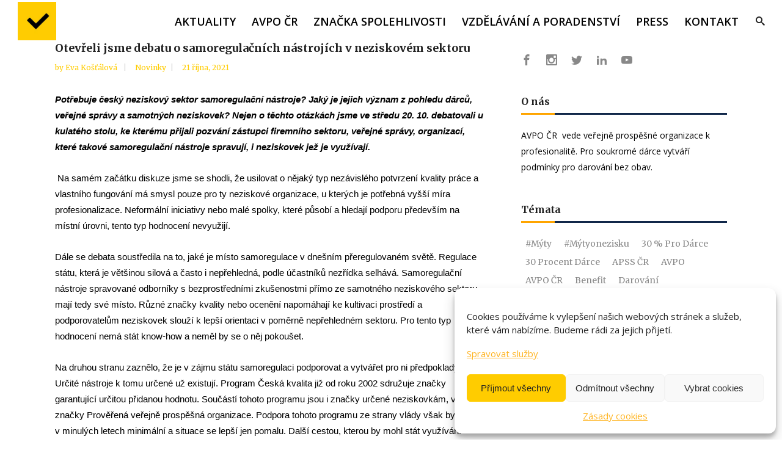

--- FILE ---
content_type: text/html; charset=UTF-8
request_url: https://www.avpo.cz/otevreli-jsme-debatu-o-samoregulacnich-nastrojich-v-neziskovem-sektoru/
body_size: 21047
content:
<!DOCTYPE html>
<html lang="cs" prefix="og: https://ogp.me/ns#">
<head>
    	
        <meta charset="UTF-8"/>
        <link rel="profile" href="http://gmpg.org/xfn/11"/>
                    <link rel="pingback" href="https://www.avpo.cz/xmlrpc.php">
        
                <meta name="viewport" content="width=device-width,initial-scale=1,user-scalable=no">
        
	<script type="application/javascript">var edgtCoreAjaxUrl = "https://www.avpo.cz/wp-admin/admin-ajax.php"</script><script type="application/javascript">var EdgefAjaxUrl = "https://www.avpo.cz/wp-admin/admin-ajax.php"</script>
<!-- Google Tag Manager for WordPress by gtm4wp.com -->
<script data-cfasync="false" data-pagespeed-no-defer>
	var gtm4wp_datalayer_name = "dataLayer";
	var dataLayer = dataLayer || [];
</script>
<!-- End Google Tag Manager for WordPress by gtm4wp.com -->
<!-- Optimalizace pro vyhledávače podle Rank Math - https://rankmath.com/ -->
<title>Otevřeli jsme debatu o samoregulačních nástrojích v neziskovém sektoru - AVPO ČR</title>
<meta name="description" content="Potřebuje český neziskový sektor samoregulační nástroje? Jaký je jejich význam z&nbsp;pohledu dárců, veřejné správy a samotných neziskovek? Nejen o těchto"/>
<meta name="robots" content="index, follow, max-snippet:-1, max-video-preview:-1, max-image-preview:large"/>
<link rel="canonical" href="https://www.avpo.cz/otevreli-jsme-debatu-o-samoregulacnich-nastrojich-v-neziskovem-sektoru/" />
<meta property="og:locale" content="cs_CZ" />
<meta property="og:type" content="article" />
<meta property="og:title" content="Otevřeli jsme debatu o samoregulačních nástrojích v neziskovém sektoru - AVPO ČR" />
<meta property="og:description" content="Potřebuje český neziskový sektor samoregulační nástroje? Jaký je jejich význam z&nbsp;pohledu dárců, veřejné správy a samotných neziskovek? Nejen o těchto" />
<meta property="og:url" content="https://www.avpo.cz/otevreli-jsme-debatu-o-samoregulacnich-nastrojich-v-neziskovem-sektoru/" />
<meta property="og:site_name" content="AVPO ČR" />
<meta property="article:section" content="Novinky" />
<meta property="og:updated_time" content="2021-10-21T11:35:14+00:00" />
<meta property="og:image" content="https://www.avpo.cz/wp-content/uploads/2021/10/IMG-20211020-WA0002.jpg" />
<meta property="og:image:secure_url" content="https://www.avpo.cz/wp-content/uploads/2021/10/IMG-20211020-WA0002.jpg" />
<meta property="og:image:width" content="1600" />
<meta property="og:image:height" content="1200" />
<meta property="og:image:alt" content="samoregulačních nástrojích v neziskovém sektoru" />
<meta property="og:image:type" content="image/jpeg" />
<meta property="article:published_time" content="2021-10-21T07:51:32+00:00" />
<meta property="article:modified_time" content="2021-10-21T11:35:14+00:00" />
<meta name="twitter:card" content="summary_large_image" />
<meta name="twitter:title" content="Otevřeli jsme debatu o samoregulačních nástrojích v neziskovém sektoru - AVPO ČR" />
<meta name="twitter:description" content="Potřebuje český neziskový sektor samoregulační nástroje? Jaký je jejich význam z&nbsp;pohledu dárců, veřejné správy a samotných neziskovek? Nejen o těchto" />
<meta name="twitter:image" content="https://www.avpo.cz/wp-content/uploads/2021/10/IMG-20211020-WA0002.jpg" />
<meta name="twitter:label1" content="Napsal/a" />
<meta name="twitter:data1" content="Eva Košťálová" />
<meta name="twitter:label2" content="Doba čtení" />
<meta name="twitter:data2" content="1 minuta" />
<script type="application/ld+json" class="rank-math-schema">{"@context":"https://schema.org","@graph":[{"@type":"Organization","@id":"https://www.avpo.cz/#organization","name":"AVPO \u010cR","url":"https://www.avpo.cz"},{"@type":"WebSite","@id":"https://www.avpo.cz/#website","url":"https://www.avpo.cz","name":"AVPO \u010cR","publisher":{"@id":"https://www.avpo.cz/#organization"},"inLanguage":"cs"},{"@type":"ImageObject","@id":"https://www.avpo.cz/wp-content/uploads/2021/10/IMG-20211020-WA0002-1024x768.jpg","url":"https://www.avpo.cz/wp-content/uploads/2021/10/IMG-20211020-WA0002-1024x768.jpg","width":"200","height":"200","inLanguage":"cs"},{"@type":"WebPage","@id":"https://www.avpo.cz/otevreli-jsme-debatu-o-samoregulacnich-nastrojich-v-neziskovem-sektoru/#webpage","url":"https://www.avpo.cz/otevreli-jsme-debatu-o-samoregulacnich-nastrojich-v-neziskovem-sektoru/","name":"Otev\u0159eli jsme debatu o samoregula\u010dn\u00edch n\u00e1stroj\u00edch v neziskov\u00e9m sektoru - AVPO \u010cR","datePublished":"2021-10-21T07:51:32+00:00","dateModified":"2021-10-21T11:35:14+00:00","isPartOf":{"@id":"https://www.avpo.cz/#website"},"primaryImageOfPage":{"@id":"https://www.avpo.cz/wp-content/uploads/2021/10/IMG-20211020-WA0002-1024x768.jpg"},"inLanguage":"cs"},{"@type":"Person","@id":"https://www.avpo.cz/author/eva-kostalova/","name":"Eva Ko\u0161\u0165\u00e1lov\u00e1","url":"https://www.avpo.cz/author/eva-kostalova/","image":{"@type":"ImageObject","@id":"https://secure.gravatar.com/avatar/d32f57b892320514b28fb1bcab4936287ed5d64506ad18e3e0ae5fb1e46a2400?s=96&amp;d=mm&amp;r=g","url":"https://secure.gravatar.com/avatar/d32f57b892320514b28fb1bcab4936287ed5d64506ad18e3e0ae5fb1e46a2400?s=96&amp;d=mm&amp;r=g","caption":"Eva Ko\u0161\u0165\u00e1lov\u00e1","inLanguage":"cs"},"worksFor":{"@id":"https://www.avpo.cz/#organization"}},{"@type":"Article","headline":"Otev\u0159eli jsme debatu o samoregula\u010dn\u00edch n\u00e1stroj\u00edch v neziskov\u00e9m sektoru - AVPO \u010cR","keywords":"samoregula\u010dn\u00edch n\u00e1stroj\u00edch v neziskov\u00e9m sektoru","datePublished":"2021-10-21T07:51:32+00:00","dateModified":"2021-10-21T11:35:14+00:00","articleSection":"Novinky","author":{"@id":"https://www.avpo.cz/author/eva-kostalova/","name":"Eva Ko\u0161\u0165\u00e1lov\u00e1"},"publisher":{"@id":"https://www.avpo.cz/#organization"},"description":"Pot\u0159ebuje \u010desk\u00fd neziskov\u00fd sektor samoregula\u010dn\u00ed n\u00e1stroje? Jak\u00fd je jejich v\u00fdznam z&nbsp;pohledu d\u00e1rc\u016f, ve\u0159ejn\u00e9 spr\u00e1vy a samotn\u00fdch neziskovek? Nejen o t\u011bchto","name":"Otev\u0159eli jsme debatu o samoregula\u010dn\u00edch n\u00e1stroj\u00edch v neziskov\u00e9m sektoru - AVPO \u010cR","@id":"https://www.avpo.cz/otevreli-jsme-debatu-o-samoregulacnich-nastrojich-v-neziskovem-sektoru/#richSnippet","isPartOf":{"@id":"https://www.avpo.cz/otevreli-jsme-debatu-o-samoregulacnich-nastrojich-v-neziskovem-sektoru/#webpage"},"image":{"@id":"https://www.avpo.cz/wp-content/uploads/2021/10/IMG-20211020-WA0002-1024x768.jpg"},"inLanguage":"cs","mainEntityOfPage":{"@id":"https://www.avpo.cz/otevreli-jsme-debatu-o-samoregulacnich-nastrojich-v-neziskovem-sektoru/#webpage"}}]}</script>
<!-- /Rank Math WordPress SEO plugin -->

<link rel='dns-prefetch' href='//fonts.googleapis.com' />
<link rel="alternate" type="application/rss+xml" title="AVPO ČR &raquo; RSS zdroj" href="https://www.avpo.cz/feed/" />
<link rel="alternate" type="application/rss+xml" title="AVPO ČR &raquo; RSS komentářů" href="https://www.avpo.cz/comments/feed/" />
<link rel="alternate" type="application/rss+xml" title="AVPO ČR &raquo; RSS komentářů pro Otevřeli jsme debatu o samoregulačních nástrojích v neziskovém sektoru" href="https://www.avpo.cz/otevreli-jsme-debatu-o-samoregulacnich-nastrojich-v-neziskovem-sektoru/feed/" />
<link rel="alternate" title="oEmbed (JSON)" type="application/json+oembed" href="https://www.avpo.cz/wp-json/oembed/1.0/embed?url=https%3A%2F%2Fwww.avpo.cz%2Fotevreli-jsme-debatu-o-samoregulacnich-nastrojich-v-neziskovem-sektoru%2F" />
<link rel="alternate" title="oEmbed (XML)" type="text/xml+oembed" href="https://www.avpo.cz/wp-json/oembed/1.0/embed?url=https%3A%2F%2Fwww.avpo.cz%2Fotevreli-jsme-debatu-o-samoregulacnich-nastrojich-v-neziskovem-sektoru%2F&#038;format=xml" />
<style id='wp-img-auto-sizes-contain-inline-css' type='text/css'>
img:is([sizes=auto i],[sizes^="auto," i]){contain-intrinsic-size:3000px 1500px}
/*# sourceURL=wp-img-auto-sizes-contain-inline-css */
</style>
<style id='wp-emoji-styles-inline-css' type='text/css'>

	img.wp-smiley, img.emoji {
		display: inline !important;
		border: none !important;
		box-shadow: none !important;
		height: 1em !important;
		width: 1em !important;
		margin: 0 0.07em !important;
		vertical-align: -0.1em !important;
		background: none !important;
		padding: 0 !important;
	}
/*# sourceURL=wp-emoji-styles-inline-css */
</style>
<link rel='stylesheet' id='agp-core-repeater-css-css' href='https://www.avpo.cz/wp-content/plugins/agp-font-awesome-collection/assets/repeater/css/style.css?ver=6.9' type='text/css' media='all' />
<link rel='stylesheet' id='fac-css-css' href='https://www.avpo.cz/wp-content/plugins/agp-font-awesome-collection/assets/css/style.min.css?ver=6.9' type='text/css' media='all' />
<link rel='stylesheet' id='contact-form-7-css' href='https://www.avpo.cz/wp-content/plugins/contact-form-7/includes/css/styles.css?ver=6.1.4' type='text/css' media='all' />
<link rel='stylesheet' id='cmplz-general-css' href='https://www.avpo.cz/wp-content/plugins/complianz-gdpr/assets/css/cookieblocker.min.css?ver=1766348098' type='text/css' media='all' />
<link rel='stylesheet' id='goodwish-edge-default-style-css' href='https://www.avpo.cz/wp-content/themes/goodwish/style.css?ver=6.9' type='text/css' media='all' />
<link rel='stylesheet' id='goodwish-edge-child-style-css' href='https://www.avpo.cz/wp-content/themes/goodwish-child/style.css?ver=6.9' type='text/css' media='all' />
<link rel='stylesheet' id='goodwish-edge-modules-plugins-css' href='https://www.avpo.cz/wp-content/themes/goodwish/assets/css/plugins.min.css?ver=6.9' type='text/css' media='all' />
<link rel='stylesheet' id='goodwish-edge-modules-css' href='https://www.avpo.cz/wp-content/themes/goodwish/assets/css/modules.min.css?ver=6.9' type='text/css' media='all' />
<style id='goodwish-edge-modules-inline-css' type='text/css'>
/* generated in /home/html/avpo.cz/public_html/www/wp-content/themes/goodwish/assets/custom-styles/general-custom-styles.php goodwish_edge_smooth_page_transition_styles function */
.edgtf-smooth-transition-loader { background-color: #ffffff;}

    
/* Chrome Fix */
.edgtf-vertical-align-containers .edgtf-position-center:before,
.edgtf-vertical-align-containers .edgtf-position-left:before,
.edgtf-vertical-align-containers .edgtf-position-right:before  {
    margin-right: 0;
}

.edgtf-btn.edgtf-btn-transparent,
.edgtf-event-list-holder.edgtf-event-list-carousel .edgtf-el-item .edgtf-el-item-content .edgtf-el-item-location-title-holder .edgtf-el-read-more-link a,
.edgtf-event-list-holder.edgtf-event-list-standard .edgtf-el-item .edgtf-el-item-content .edgtf-el-item-location-title-holder .edgtf-el-read-more-link a{
     font-weight: 700;
}

@media screen and (min-width: 769px) {

.page-id-15043 .edgtf-ptf-standard.edgtf-ptf-three-columns:not(.edgtf-portfolio-slider-holder) article.mix:nth-of-type(7),
.page-id-15043 .edgtf-ptf-standard.edgtf-ptf-three-columns:not(.edgtf-portfolio-slider-holder) article.mix:nth-of-type(8) {
left:16.66%;
}

}
/* style  text - hlavni horni menu */
.edgtf-main-menu.edgtf-default-nav > ul > li > a {
  text-transform: uppercase !important;
}
.edgtf-drop-down .edgtf-menu-second.right {
  left: 0 !important;
  right: auto !important;
}
.edgtf-drop-down .edgtf-menu-second .edgtf-menu-inner ul.right {
  text-align: left !important;
}
.edgtf-drop-down .edgtf-menu-second .edgtf-menu-inner ul.right li a {
   text-align: left !important;
}
.edgtf-drop-down .edgtf-menu-narrow .edgtf-menu-second .edgtf-menu-inner ul.right li ul {
    left: 100% !important;
}
.edgtf-drop-down .edgtf-menu-second .edgtf-menu-inner ul.right li.edgtf-sub a i.edgtf-menu-arrow {
  right: 14px !important;
  left: auto !important;
  transform: rotate(0deg) !important;
}
/*# sourceURL=goodwish-edge-modules-inline-css */
</style>
<link rel='stylesheet' id='edgtf-font_awesome-css' href='https://www.avpo.cz/wp-content/themes/goodwish/assets/css/font-awesome/css/font-awesome.min.css?ver=6.9' type='text/css' media='all' />
<link rel='stylesheet' id='edgtf-font_elegant-css' href='https://www.avpo.cz/wp-content/themes/goodwish/assets/css/elegant-icons/style.min.css?ver=6.9' type='text/css' media='all' />
<link rel='stylesheet' id='edgtf-ico_moon-css' href='https://www.avpo.cz/wp-content/themes/goodwish/assets/css/icomoon/css/icomoon.css?ver=6.9' type='text/css' media='all' />
<link rel='stylesheet' id='edgtf-ion_icons-css' href='https://www.avpo.cz/wp-content/themes/goodwish/assets/css/ion-icons/css/ionicons.min.css?ver=6.9' type='text/css' media='all' />
<link rel='stylesheet' id='edgtf-linea_icons-css' href='https://www.avpo.cz/wp-content/themes/goodwish/assets/css/linea-icons/style.css?ver=6.9' type='text/css' media='all' />
<link rel='stylesheet' id='edgtf-linear_icons-css' href='https://www.avpo.cz/wp-content/themes/goodwish/assets/css/linear-icons/style.css?ver=6.9' type='text/css' media='all' />
<link rel='stylesheet' id='edgtf-simple_line_icons-css' href='https://www.avpo.cz/wp-content/themes/goodwish/assets/css/simple-line-icons/simple-line-icons.css?ver=6.9' type='text/css' media='all' />
<link rel='stylesheet' id='edgtf-dripicons-css' href='https://www.avpo.cz/wp-content/themes/goodwish/assets/css/dripicons/dripicons.css?ver=6.9' type='text/css' media='all' />
<link rel='stylesheet' id='goodwish-edge-blog-css' href='https://www.avpo.cz/wp-content/themes/goodwish/assets/css/blog.min.css?ver=6.9' type='text/css' media='all' />
<link rel='stylesheet' id='mediaelement-css' href='https://www.avpo.cz/wp-includes/js/mediaelement/mediaelementplayer-legacy.min.css?ver=4.2.17' type='text/css' media='all' />
<link rel='stylesheet' id='wp-mediaelement-css' href='https://www.avpo.cz/wp-includes/js/mediaelement/wp-mediaelement.min.css?ver=6.9' type='text/css' media='all' />
<link rel='stylesheet' id='goodwish-edge-style-dynamic-css' href='https://www.avpo.cz/wp-content/themes/goodwish/assets/css/style_dynamic.css?ver=1752680400' type='text/css' media='all' />
<link rel='stylesheet' id='goodwish-edge-modules-responsive-css' href='https://www.avpo.cz/wp-content/themes/goodwish/assets/css/modules-responsive.min.css?ver=6.9' type='text/css' media='all' />
<link rel='stylesheet' id='goodwish-edge-blog-responsive-css' href='https://www.avpo.cz/wp-content/themes/goodwish/assets/css/blog-responsive.min.css?ver=6.9' type='text/css' media='all' />
<link rel='stylesheet' id='goodwish-edge-style-dynamic-responsive-css' href='https://www.avpo.cz/wp-content/themes/goodwish/assets/css/style_dynamic_responsive.css?ver=1752680400' type='text/css' media='all' />
<link rel='stylesheet' id='js_composer_front-css' href='https://www.avpo.cz/wp-content/plugins/js_composer/assets/css/js_composer.min.css?ver=6.8.0' type='text/css' media='all' />
<link rel='stylesheet' id='goodwish-edge-google-fonts-css' href='https://fonts.googleapis.com/css?family=Merriweather%3A100%2C100italic%2C200%2C200italic%2C300%2C300italic%2C400%2C400italic%2C500%2C500italic%2C600%2C600italic%2C700%2C700italic%2C800%2C800italic%2C900%2C900italic%7COpen+Sans%3A100%2C100italic%2C200%2C200italic%2C300%2C300italic%2C400%2C400italic%2C500%2C500italic%2C600%2C600italic%2C700%2C700italic%2C800%2C800italic%2C900%2C900italic%7CMerriweather%3A100%2C100italic%2C200%2C200italic%2C300%2C300italic%2C400%2C400italic%2C500%2C500italic%2C600%2C600italic%2C700%2C700italic%2C800%2C800italic%2C900%2C900italic&#038;subset=latin%2Clatin-ext&#038;ver=1.0.0' type='text/css' media='all' />
<link rel='stylesheet' id='select2-css' href='https://www.avpo.cz/wp-content/themes/goodwish/framework/admin/assets/css/select2.min.css?ver=6.9' type='text/css' media='all' />
<link rel='stylesheet' id='edge-cpt-dashboard-style-css' href='https://www.avpo.cz/wp-content/plugins/edge-cpt/core-dashboard/assets/css/core-dashboard.min.css?ver=6.9' type='text/css' media='all' />
<script type="text/javascript" src="https://www.avpo.cz/wp-includes/js/jquery/jquery.min.js?ver=3.7.1" id="jquery-core-js"></script>
<script type="text/javascript" src="https://www.avpo.cz/wp-includes/js/jquery/jquery-migrate.min.js?ver=3.4.1" id="jquery-migrate-js"></script>
<script type="text/javascript" src="https://www.avpo.cz/wp-content/plugins/agp-font-awesome-collection/assets/repeater/js/main.js?ver=6.9" id="agp-core-repeater-js"></script>
<script type="text/javascript" src="https://www.avpo.cz/wp-content/plugins/agp-font-awesome-collection/assets/libs/jquery.mobile.min.js?ver=6.9" id="fac-mobile-js"></script>
<script type="text/javascript" src="https://www.avpo.cz/wp-content/plugins/agp-font-awesome-collection/assets/libs/responsiveslides.min.js?ver=6.9" id="fac-slider-js"></script>
<script type="text/javascript" src="https://www.avpo.cz/wp-content/plugins/agp-font-awesome-collection/assets/js/main.min.js?ver=6.9" id="fac-js"></script>
<link rel="https://api.w.org/" href="https://www.avpo.cz/wp-json/" /><link rel="alternate" title="JSON" type="application/json" href="https://www.avpo.cz/wp-json/wp/v2/posts/22673" /><link rel="EditURI" type="application/rsd+xml" title="RSD" href="https://www.avpo.cz/xmlrpc.php?rsd" />
<meta name="generator" content="WordPress 6.9" />
<link rel='shortlink' href='https://www.avpo.cz/?p=22673' />
<meta name="google-site-verification" content="e0ZT3hEKMNSIWGqoExN2Wt9rkaQ3W6Tvlmt2nn9RgyE" />			<style>.cmplz-hidden {
					display: none !important;
				}</style>
<!-- Google Tag Manager for WordPress by gtm4wp.com -->
<!-- GTM Container placement set to automatic -->
<script data-cfasync="false" data-pagespeed-no-defer type="text/javascript">
	var dataLayer_content = {"pagePostType":"post","pagePostType2":"single-post","pageCategory":["novinky"],"pagePostAuthor":"Eva Košťálová"};
	dataLayer.push( dataLayer_content );
</script>
<script data-cfasync="false" data-pagespeed-no-defer type="text/javascript">
(function(w,d,s,l,i){w[l]=w[l]||[];w[l].push({'gtm.start':
new Date().getTime(),event:'gtm.js'});var f=d.getElementsByTagName(s)[0],
j=d.createElement(s),dl=l!='dataLayer'?'&l='+l:'';j.async=true;j.src=
'//www.googletagmanager.com/gtm.js?id='+i+dl;f.parentNode.insertBefore(j,f);
})(window,document,'script','dataLayer','GTM-TXS53FQ');
</script>
<!-- End Google Tag Manager for WordPress by gtm4wp.com --><meta name="generator" content="Powered by WPBakery Page Builder - drag and drop page builder for WordPress."/>
<meta name="generator" content="Powered by Slider Revolution 6.5.17 - responsive, Mobile-Friendly Slider Plugin for WordPress with comfortable drag and drop interface." />
<link rel="icon" href="https://www.avpo.cz/wp-content/uploads/2020/05/fajfka-150x150.png" sizes="32x32" />
<link rel="icon" href="https://www.avpo.cz/wp-content/uploads/2020/05/fajfka-150x150.png" sizes="192x192" />
<link rel="apple-touch-icon" href="https://www.avpo.cz/wp-content/uploads/2020/05/fajfka-150x150.png" />
<meta name="msapplication-TileImage" content="https://www.avpo.cz/wp-content/uploads/2020/05/fajfka-150x150.png" />
<script>function setREVStartSize(e){
			//window.requestAnimationFrame(function() {
				window.RSIW = window.RSIW===undefined ? window.innerWidth : window.RSIW;
				window.RSIH = window.RSIH===undefined ? window.innerHeight : window.RSIH;
				try {
					var pw = document.getElementById(e.c).parentNode.offsetWidth,
						newh;
					pw = pw===0 || isNaN(pw) ? window.RSIW : pw;
					e.tabw = e.tabw===undefined ? 0 : parseInt(e.tabw);
					e.thumbw = e.thumbw===undefined ? 0 : parseInt(e.thumbw);
					e.tabh = e.tabh===undefined ? 0 : parseInt(e.tabh);
					e.thumbh = e.thumbh===undefined ? 0 : parseInt(e.thumbh);
					e.tabhide = e.tabhide===undefined ? 0 : parseInt(e.tabhide);
					e.thumbhide = e.thumbhide===undefined ? 0 : parseInt(e.thumbhide);
					e.mh = e.mh===undefined || e.mh=="" || e.mh==="auto" ? 0 : parseInt(e.mh,0);
					if(e.layout==="fullscreen" || e.l==="fullscreen")
						newh = Math.max(e.mh,window.RSIH);
					else{
						e.gw = Array.isArray(e.gw) ? e.gw : [e.gw];
						for (var i in e.rl) if (e.gw[i]===undefined || e.gw[i]===0) e.gw[i] = e.gw[i-1];
						e.gh = e.el===undefined || e.el==="" || (Array.isArray(e.el) && e.el.length==0)? e.gh : e.el;
						e.gh = Array.isArray(e.gh) ? e.gh : [e.gh];
						for (var i in e.rl) if (e.gh[i]===undefined || e.gh[i]===0) e.gh[i] = e.gh[i-1];
											
						var nl = new Array(e.rl.length),
							ix = 0,
							sl;
						e.tabw = e.tabhide>=pw ? 0 : e.tabw;
						e.thumbw = e.thumbhide>=pw ? 0 : e.thumbw;
						e.tabh = e.tabhide>=pw ? 0 : e.tabh;
						e.thumbh = e.thumbhide>=pw ? 0 : e.thumbh;
						for (var i in e.rl) nl[i] = e.rl[i]<window.RSIW ? 0 : e.rl[i];
						sl = nl[0];
						for (var i in nl) if (sl>nl[i] && nl[i]>0) { sl = nl[i]; ix=i;}
						var m = pw>(e.gw[ix]+e.tabw+e.thumbw) ? 1 : (pw-(e.tabw+e.thumbw)) / (e.gw[ix]);
						newh =  (e.gh[ix] * m) + (e.tabh + e.thumbh);
					}
					var el = document.getElementById(e.c);
					if (el!==null && el) el.style.height = newh+"px";
					el = document.getElementById(e.c+"_wrapper");
					if (el!==null && el) {
						el.style.height = newh+"px";
						el.style.display = "block";
					}
				} catch(e){
					console.log("Failure at Presize of Slider:" + e)
				}
			//});
		  };</script>
		<style type="text/css" id="wp-custom-css">
			h1 {
    font-size: 26px !important;
}
h2 {
    font-size: 22px !important;
}
h3 {
    font-size: 18px !important;
}
h4 {
    font-size: 16px !important;
}
		</style>
		<noscript><style> .wpb_animate_when_almost_visible { opacity: 1; }</style></noscript><link rel='stylesheet' id='fac-fa-css' href='https://www.avpo.cz/wp-content/plugins/agp-font-awesome-collection/vendor/agp/agp-fontawesome/css/font-awesome.min.css?ver=6.9' type='text/css' media='all' />
<link rel='stylesheet' id='rs-plugin-settings-css' href='https://www.avpo.cz/wp-content/plugins/revslider/public/assets/css/rs6.css?ver=6.5.17' type='text/css' media='all' />
<style id='rs-plugin-settings-inline-css' type='text/css'>
#rs-demo-id {}
/*# sourceURL=rs-plugin-settings-inline-css */
</style>
</head>

<body data-cmplz=2 class="wp-singular post-template-default single single-post postid-22673 single-format-standard wp-theme-goodwish wp-child-theme-goodwish-child edgt-core-1.4 goodwish child-child-ver-1.0.2 goodwish-ver-3.8  edgtf-blog-installed edgtf-header-standard edgtf-fixed-on-scroll edgtf-default-mobile-header edgtf-sticky-up-mobile-header edgtf-dropdown-default edgtf-search-covers-header wpb-js-composer js-comp-ver-6.8.0 vc_responsive" itemscope itemtype="http://schema.org/WebPage">



<div class="edgtf-wrapper">
    <div class="edgtf-wrapper-inner">
        
<header class="edgtf-page-header">
            <div class="edgtf-fixed-wrapper">
        <div class="edgtf-menu-area" style="">
        			<form action="https://www.avpo.cz/" class="edgtf-search-cover" method="get">
		<div class="edgtf-container">
		<div class="edgtf-container-inner clearfix">
						<div class="edgtf-form-holder-outer">
				<div class="edgtf-form-holder">
					<div class="edgtf-form-holder-inner">
						<input type="text" placeholder="Search here..." name="s" class="edgt_search_field" autocomplete="off" />
						<div class="edgtf-search-close">
							<a href="#">
								<i class="icon_close"></i>
							</a>
						</div>
					</div>
				</div>
			</div>
					</div>
	</div>
	</form>            <div class="edgtf-vertical-align-containers">
                <div class="edgtf-position-left">
                    <div class="edgtf-position-left-inner">
                        
<div class="edgtf-logo-wrapper">
    <a itemprop="url" href="https://www.avpo.cz/" style="height: 75px;">
        <img itemprop="image" class="edgtf-normal-logo" src="https://www.avpo.cz/wp-content/uploads/2020/05/fajfka-150x150.png" alt="logo"/>
        <img itemprop="image" class="edgtf-dark-logo" src="https://www.avpo.cz/wp-content/uploads/2020/05/fajfka-150x150.png" alt="dark logo"/>        <img itemprop="image" class="edgtf-light-logo" src="https://www.avpo.cz/wp-content/uploads/2019/08/fajfka.png" alt="light logo"/>    </a>
</div>

                    </div>
                </div>
                <div class="edgtf-position-right">
                    <div class="edgtf-position-right-inner">
                        
<nav class="edgtf-main-menu edgtf-drop-down edgtf-default-nav">
    <ul id="menu-main" class="clearfix"><li id="nav-menu-item-17313" class="menu-item menu-item-type-post_type menu-item-object-page edgtf-menu-narrow"><a href="https://www.avpo.cz/aktualni-zpravy/"><span class="edgtf-item-outer"><span class="edgtf-item-inner"><span class="edgtf-item-text">Aktuality</span></span><span class="plus"></span></span></a></li>
<li id="nav-menu-item-17350" class="menu-item menu-item-type-post_type menu-item-object-page menu-item-has-children edgtf-has-sub edgtf-menu-narrow"><a href="https://www.avpo.cz/o-nas/"><span class="edgtf-item-outer"><span class="edgtf-item-inner"><span class="edgtf-item-text">AVPO ČR</span></span><span class="plus"></span></span></a>
<div class="edgtf-menu-second"><div class="edgtf-menu-inner"><ul>
	<li id="nav-menu-item-17282" class="menu-item menu-item-type-post_type menu-item-object-page"><a href="https://www.avpo.cz/o-nas/"><span class="edgtf-item-outer"><span class="edgtf-item-inner"><span class="edgtf-item-text">O nás</span></span><span class="plus"></span></span></a></li>
	<li id="nav-menu-item-18364" class="menu-item menu-item-type-post_type menu-item-object-page"><a href="https://www.avpo.cz/clenstvi/"><span class="edgtf-item-outer"><span class="edgtf-item-inner"><span class="edgtf-item-text">Členství</span></span><span class="plus"></span></span></a></li>
	<li id="nav-menu-item-23012" class="menu-item menu-item-type-post_type menu-item-object-page"><a href="https://www.avpo.cz/clenstvi/clenske-benefity/"><span class="edgtf-item-outer"><span class="edgtf-item-inner"><span class="edgtf-item-text">Členské benefity</span></span><span class="plus"></span></span></a></li>
	<li id="nav-menu-item-18839" class="menu-item menu-item-type-post_type menu-item-object-page"><a href="https://www.avpo.cz/seznam-clenu/"><span class="edgtf-item-outer"><span class="edgtf-item-inner"><span class="edgtf-item-text">Seznam členů</span></span><span class="plus"></span></span></a></li>
	<li id="nav-menu-item-20339" class="menu-item menu-item-type-post_type menu-item-object-page"><a title="Sekce a pracovní skupiny" href="https://www.avpo.cz/sekce-a-pracovni-skupiny/"><span class="edgtf-item-outer"><span class="edgtf-item-inner"><span class="edgtf-item-text">Odborné sekce</span></span><span class="plus"></span></span></a></li>
	<li id="nav-menu-item-19629" class="menu-item menu-item-type-post_type menu-item-object-page"><a href="https://www.avpo.cz/obhajoba-zajmu/"><span class="edgtf-item-outer"><span class="edgtf-item-inner"><span class="edgtf-item-text">Obhajoba zájmů</span></span><span class="plus"></span></span></a></li>
	<li id="nav-menu-item-17325" class="menu-item menu-item-type-post_type menu-item-object-page"><a href="https://www.avpo.cz/o-nas/nas-tym/"><span class="edgtf-item-outer"><span class="edgtf-item-inner"><span class="edgtf-item-text">Lidé v asociaci</span></span><span class="plus"></span></span></a></li>
	<li id="nav-menu-item-18687" class="menu-item menu-item-type-post_type menu-item-object-page"><a href="https://www.avpo.cz/cinnost/projekty/"><span class="edgtf-item-outer"><span class="edgtf-item-inner"><span class="edgtf-item-text">Projekty</span></span><span class="plus"></span></span></a></li>
	<li id="nav-menu-item-18968" class="menu-item menu-item-type-post_type menu-item-object-page"><a href="https://www.avpo.cz/materialy-ke-stazeni/"><span class="edgtf-item-outer"><span class="edgtf-item-inner"><span class="edgtf-item-text">Materiály ke stažení</span></span><span class="plus"></span></span></a></li>
</ul></div></div>
</li>
<li id="nav-menu-item-19037" class="menu-item menu-item-type-custom menu-item-object-custom edgtf-menu-narrow"><a target="_blank" href="http://www.znackaspolehlivosti.cz/"><span class="edgtf-item-outer"><span class="edgtf-item-inner"><span class="edgtf-item-text">Značka spolehlivosti</span></span><span class="plus"></span></span></a></li>
<li id="nav-menu-item-17805" class="menu-item menu-item-type-post_type menu-item-object-page menu-item-has-children edgtf-has-sub edgtf-menu-narrow"><a title="Vzdělávání a poradenství" href="https://www.avpo.cz/akce/"><span class="edgtf-item-outer"><span class="edgtf-item-inner"><span class="edgtf-item-text">Vzdělávání a poradenství</span></span><span class="plus"></span></span></a>
<div class="edgtf-menu-second"><div class="edgtf-menu-inner"><ul>
	<li id="nav-menu-item-18368" class="menu-item menu-item-type-post_type menu-item-object-page"><a href="https://www.avpo.cz/akce/"><span class="edgtf-item-outer"><span class="edgtf-item-inner"><span class="edgtf-item-text">Kalendář akcí</span></span><span class="plus"></span></span></a></li>
	<li id="nav-menu-item-17205" class="menu-item menu-item-type-post_type menu-item-object-page"><a href="https://www.avpo.cz/servisni/konzultace/"><span class="edgtf-item-outer"><span class="edgtf-item-inner"><span class="edgtf-item-text">Konzultace</span></span><span class="plus"></span></span></a></li>
	<li id="nav-menu-item-17944" class="menu-item menu-item-type-post_type menu-item-object-page menu-item-has-children edgtf-sub"><a title=" AVPO Servisní " href="https://www.avpo.cz/servisni/"><span class="edgtf-item-outer"><span class="edgtf-item-inner"><span class="edgtf-item-text">AVPO Servisní</span></span><span class="plus"></span><i class="edgtf-menu-arrow arrow_carrot-right"></i></span></a>
	<ul>
		<li id="nav-menu-item-17948" class="menu-item menu-item-type-post_type menu-item-object-page"><a href="https://www.avpo.cz/servisni/"><span class="edgtf-item-outer"><span class="edgtf-item-inner"><span class="edgtf-item-text">O nás</span></span><span class="plus"></span></span></a></li>
		<li id="nav-menu-item-17946" class="menu-item menu-item-type-post_type menu-item-object-page"><a href="https://www.avpo.cz/servisni/nas-tym/"><span class="edgtf-item-outer"><span class="edgtf-item-inner"><span class="edgtf-item-text">Tým AVPO Servisní</span></span><span class="plus"></span></span></a></li>
	</ul>
</li>
</ul></div></div>
</li>
<li id="nav-menu-item-23704" class="menu-item menu-item-type-post_type menu-item-object-page edgtf-menu-narrow"><a href="https://www.avpo.cz/press/"><span class="edgtf-item-outer"><span class="edgtf-item-inner"><span class="edgtf-item-text">PRESS</span></span><span class="plus"></span></span></a></li>
<li id="nav-menu-item-19262" class="menu-item menu-item-type-post_type menu-item-object-page edgtf-menu-narrow"><a href="https://www.avpo.cz/kontakty/"><span class="edgtf-item-outer"><span class="edgtf-item-inner"><span class="edgtf-item-text">Kontakt</span></span><span class="plus"></span></span></a></li>
</ul></nav>

                                                    
        <a 			data-icon-close-same-position="yes"            style="font-size: 15px;color: 000000"            class="edgtf-search-opener" href="javascript:void(0)">
            <span class="edgtf-icon-ico-moon icomoon-icon-search " ></span>                    </a>
		                                                </div>
                </div>
            </div>
            </div>
            </div>
        </header>


<header class="edgtf-mobile-header">
    <div class="edgtf-mobile-header-inner">
                <div class="edgtf-mobile-header-holder">
            <div class="edgtf-grid">
                <div class="edgtf-vertical-align-containers">
                                            <div class="edgtf-mobile-menu-opener">
                            <a href="javascript:void(0)">
                    <span class="edgtf-mobile-opener-icon-holder">
                        <i class="edgtf-icon-font-awesome fa fa-bars " ></i>                    </span>
                            </a>
                        </div>
                                                                <div class="edgtf-position-center">
                            <div class="edgtf-position-center-inner">
                                
<div class="edgtf-mobile-logo-wrapper">
    <a itemprop="url" href="https://www.avpo.cz/" style="height: 75px">
        <img itemprop="image" src="https://www.avpo.cz/wp-content/uploads/2020/05/fajfka-150x150.png" alt="mobile logo"/>
    </a>
</div>

                            </div>
                        </div>
                                        <div class="edgtf-position-right">
                        <div class="edgtf-position-right-inner">
                                                    </div>
                    </div>
                </div> <!-- close .edgtf-vertical-align-containers -->
            </div>
        </div>
        
	<nav class="edgtf-mobile-nav">
		<div class="edgtf-grid">
			<ul id="menu-main-1" class=""><li id="mobile-menu-item-17313" class="menu-item menu-item-type-post_type menu-item-object-page "><a href="https://www.avpo.cz/aktualni-zpravy/" class=""><span>Aktuality</span></a></li>
<li id="mobile-menu-item-17350" class="menu-item menu-item-type-post_type menu-item-object-page menu-item-has-children  edgtf-has-sub"><a href="https://www.avpo.cz/o-nas/" class=""><span>AVPO ČR</span></a><span class="mobile_arrow"><i class="edgtf-sub-arrow fa fa-angle-right"></i><i class="fa fa-angle-down"></i></span>
<ul class="sub_menu">
	<li id="mobile-menu-item-17282" class="menu-item menu-item-type-post_type menu-item-object-page "><a href="https://www.avpo.cz/o-nas/" class=""><span>O nás</span></a></li>
	<li id="mobile-menu-item-18364" class="menu-item menu-item-type-post_type menu-item-object-page "><a href="https://www.avpo.cz/clenstvi/" class=""><span>Členství</span></a></li>
	<li id="mobile-menu-item-23012" class="menu-item menu-item-type-post_type menu-item-object-page "><a href="https://www.avpo.cz/clenstvi/clenske-benefity/" class=""><span>Členské benefity</span></a></li>
	<li id="mobile-menu-item-18839" class="menu-item menu-item-type-post_type menu-item-object-page "><a href="https://www.avpo.cz/seznam-clenu/" class=""><span>Seznam členů</span></a></li>
	<li id="mobile-menu-item-20339" class="menu-item menu-item-type-post_type menu-item-object-page "><a title="Sekce a pracovní skupiny" href="https://www.avpo.cz/sekce-a-pracovni-skupiny/" class=""><span>Odborné sekce</span></a></li>
	<li id="mobile-menu-item-19629" class="menu-item menu-item-type-post_type menu-item-object-page "><a href="https://www.avpo.cz/obhajoba-zajmu/" class=""><span>Obhajoba zájmů</span></a></li>
	<li id="mobile-menu-item-17325" class="menu-item menu-item-type-post_type menu-item-object-page "><a href="https://www.avpo.cz/o-nas/nas-tym/" class=""><span>Lidé v asociaci</span></a></li>
	<li id="mobile-menu-item-18687" class="menu-item menu-item-type-post_type menu-item-object-page "><a href="https://www.avpo.cz/cinnost/projekty/" class=""><span>Projekty</span></a></li>
	<li id="mobile-menu-item-18968" class="menu-item menu-item-type-post_type menu-item-object-page "><a href="https://www.avpo.cz/materialy-ke-stazeni/" class=""><span>Materiály ke stažení</span></a></li>
</ul>
</li>
<li id="mobile-menu-item-19037" class="menu-item menu-item-type-custom menu-item-object-custom "><a target="_blank" href="http://www.znackaspolehlivosti.cz/" class=""><span>Značka spolehlivosti</span></a></li>
<li id="mobile-menu-item-17805" class="menu-item menu-item-type-post_type menu-item-object-page menu-item-has-children  edgtf-has-sub"><a title="Vzdělávání a poradenství" href="https://www.avpo.cz/akce/" class=""><span>Vzdělávání a poradenství</span></a><span class="mobile_arrow"><i class="edgtf-sub-arrow fa fa-angle-right"></i><i class="fa fa-angle-down"></i></span>
<ul class="sub_menu">
	<li id="mobile-menu-item-18368" class="menu-item menu-item-type-post_type menu-item-object-page "><a href="https://www.avpo.cz/akce/" class=""><span>Kalendář akcí</span></a></li>
	<li id="mobile-menu-item-17205" class="menu-item menu-item-type-post_type menu-item-object-page "><a href="https://www.avpo.cz/servisni/konzultace/" class=""><span>Konzultace</span></a></li>
	<li id="mobile-menu-item-17944" class="menu-item menu-item-type-post_type menu-item-object-page menu-item-has-children  edgtf-has-sub"><a title=" AVPO Servisní " href="https://www.avpo.cz/servisni/" class=""><span>AVPO Servisní</span></a><span class="mobile_arrow"><i class="edgtf-sub-arrow fa fa-angle-right"></i><i class="fa fa-angle-down"></i></span>
	<ul class="sub_menu">
		<li id="mobile-menu-item-17948" class="menu-item menu-item-type-post_type menu-item-object-page "><a href="https://www.avpo.cz/servisni/" class=""><span>O nás</span></a></li>
		<li id="mobile-menu-item-17946" class="menu-item menu-item-type-post_type menu-item-object-page "><a href="https://www.avpo.cz/servisni/nas-tym/" class=""><span>Tým AVPO Servisní</span></a></li>
	</ul>
</li>
</ul>
</li>
<li id="mobile-menu-item-23704" class="menu-item menu-item-type-post_type menu-item-object-page "><a href="https://www.avpo.cz/press/" class=""><span>PRESS</span></a></li>
<li id="mobile-menu-item-19262" class="menu-item menu-item-type-post_type menu-item-object-page "><a href="https://www.avpo.cz/kontakty/" class=""><span>Kontakt</span></a></li>
</ul>		</div>
	</nav>

    </div>
</header> <!-- close .edgtf-mobile-header -->



                
        <div class="edgtf-content" style="margin-top: -70px">
                        <div class="edgtf-content-inner">	<div class="edgtf-container">
				<div class="edgtf-container-inner">
				<div class="edgtf-two-columns-66-33 edgtf-has-sidebar clearfix">
		<div class="edgtf-column1 edgtf-content-left-from-sidebar">
			<div class="edgtf-column-inner">
				<div class="edgtf-blog-holder edgtf-blog-single">
					<article id="post-22673" class="post-22673 post type-post status-publish format-standard hentry category-novinky">
	<div class="edgtf-post-content">
				<div class="edgtf-post-text">
			<div class="edgtf-post-text-inner clearfix">
				<h3 itemprop="name" class="edgtf-post-title entry-title">
	Otevřeli jsme debatu o samoregulačních nástrojích v neziskovém sektoru</h3>
				<div class="edgtf-post-info">
					<div class="edgtf-post-info-author">by	<a itemprop="author" class="edgtf-post-info-author-link" href="https://www.avpo.cz/author/eva-kostalova/">
		Eva Košťálová	</a>
</div><div class="edgtf-post-info-category">
	<a href="https://www.avpo.cz/category/novinky/" rel="category tag">Novinky</a></div><div itemprop="dateCreated" class="edgtf-post-info-date entry-date updated">
			21 října, 2021	    <meta itemprop="interactionCount" content="UserComments: 0"/>
</div>				</div>
				<p><b><i><span style="font-size: 11.0pt; line-height: 106%; font-family: 'Calibri',sans-serif; color: black;">Potřebuje český neziskový sektor samoregulační nástroje? Jaký je jejich význam z&nbsp;pohledu dárců, veřejné správy a samotných neziskovek? Nejen o těchto otázkách jsme ve středu 20. 10. debatovali u kulatého stolu, ke kterému přijali pozvání zástupci firemního sektoru, veřejné správy, organizací, které takové samoregulační nástroje spravují, i neziskovek jež je využívají.&nbsp;</span></i></b></p>
<p><b><i><span style="font-size: 11.0pt; line-height: 106%; font-family: 'Calibri',sans-serif; color: black;">&nbsp;</span></i></b><span style="font-size: 11.0pt; line-height: 106%; font-family: 'Calibri',sans-serif; color: black;">Na samém začátku diskuze jsme se shodli, že usilovat o nějaký typ nezávislého potvrzení kvality práce a vlastního fungování má smysl pouze pro ty neziskové organizace, u kterých je potřebná vyšší míra profesionalizace. Neformální iniciativy nebo malé spolky, které působí a hledají podporu především na místní úrovni, tento typ hodnocení nevyužijí.</span></p>
<p><span style="font-size: 11.0pt; line-height: 106%; font-family: 'Calibri',sans-serif; color: black;">Dále se debata soustředila na to, jaké je místo samoregulace v&nbsp;dnešním přeregulovaném světě. Regulace státu, která je většinou silová a často i nepřehledná, podle účastníků nezřídka selhává. Samoregulační nástroje spravované odborníky s&nbsp;bezprostředními zkušenostmi přímo ze samotného neziskového sektoru mají tedy své místo. Různé značky kvality nebo ocenění napomáhají ke kultivaci prostředí a podporovatelům neziskovek slouží k&nbsp;lepší orientaci v&nbsp;poměrně nepřehledném sektoru. Pro tento typ hodnocení nemá stát know-how a neměl by se o něj pokoušet. </span></p>
<p><span style="font-size: 11.0pt; line-height: 106%; font-family: 'Calibri',sans-serif; color: black;">Na druhou stranu zaznělo, že je v&nbsp;zájmu státu samoregulaci podporovat a vytvářet pro ni předpoklady. Určité nástroje k&nbsp;tomu určené už existují. Program Česká kvalita již od roku 2002 sdružuje značky garantující určitou přidanou hodnotu. Součástí tohoto programu jsou i značky určené neziskovkám, včetně značky Prověřená veřejně prospěšná organizace. Podpora tohoto programu ze strany vlády však byla v&nbsp;minulých letech minimální a situace se lepší jen pomalu. Další cestou, kterou by mohl stát využívání samoregulačních nástrojů podpořit, by bylo uznávání nákladů s&nbsp;nimi spojených v&nbsp;dotačních programech. </span></p>
<p><span style="font-size: 11.0pt; line-height: 106%; font-family: 'Calibri',sans-serif; color: black;">Závěr debaty jsme věnovali tomu, jaký zájem mají o samoregulační nástroje samotné neziskovky, a jak značky a ocenění používají v&nbsp;případě, že je získají. Podle zkušeností účastníků přistupuje velká část neziskovek k&nbsp;samoregulačním nástrojům s&nbsp;nedůvěrou. Český neziskový sektor je tradičně silně rovnostářský a dárci, kteří se rozhodnou externí nezávislé hodnocení zohledňovat, bývají vystaveni obviňování z&nbsp;diskriminace. Dalším neziskovkám nemusí být příjemné, aby někdo hloubkově prověřoval jejich fungování. Pro média zase téma dobře fungujících neziskovek není příliš atraktivní. Je tedy zřejmé, že znalost samoregulačních nástrojů poroste spíše pozvolna a bez toho, aby jejich držitelé se získanými značkami a oceněními aktivně pracovali a spojovali je se svými kvalitními službami a činnostmi, se tento proces neobejde.</span></p>
<p><img fetchpriority="high" decoding="async" class="size-large wp-image-22692 alignleft" src="https://www.avpo.cz/wp-content/uploads/2021/10/IMG-20211020-WA0002-1024x768.jpg" alt="" width="1024" height="768" srcset="https://www.avpo.cz/wp-content/uploads/2021/10/IMG-20211020-WA0002-1024x768.jpg 1024w, https://www.avpo.cz/wp-content/uploads/2021/10/IMG-20211020-WA0002-300x225.jpg 300w, https://www.avpo.cz/wp-content/uploads/2021/10/IMG-20211020-WA0002-768x576.jpg 768w, https://www.avpo.cz/wp-content/uploads/2021/10/IMG-20211020-WA0002-1536x1152.jpg 1536w, https://www.avpo.cz/wp-content/uploads/2021/10/IMG-20211020-WA0002-800x600.jpg 800w, https://www.avpo.cz/wp-content/uploads/2021/10/IMG-20211020-WA0002.jpg 1600w" sizes="(max-width: 1024px) 100vw, 1024px" /></p>
													<div class="edgtf-post-info-bottom">
						<div class="edgtf-post-info-bottom-left">
													</div>
						<div class="edgtf-post-info-bottom-right">
							<div class ="edgtf-blog-share">
	<div class="edgtf-social-share-holder edgtf-list">
	<span class="edgtf-social-share-title">Share:</span>
	<ul>
		<li class="edgtf-facebook-share">
	<a itemprop="url" class="edgtf-share-link" href="#" onclick="window.open('https://www.facebook.com/sharer.php?u=https%3A%2F%2Fwww.avpo.cz%2Fotevreli-jsme-debatu-o-samoregulacnich-nastrojich-v-neziskovem-sektoru%2F', 'sharer', 'toolbar=0,status=0,width=620,height=280');">
					<span class="edgtf-social-network-icon edgtf-icon-ico-moon icomoon-icon-facebook"></span>
			</a>
</li><li class="edgtf-linkedin-share">
	<a itemprop="url" class="edgtf-share-link" href="#" onclick="popUp=window.open('https://www.linkedin.com/sharing/share-offsite?url==https%3A%2F%2Fwww.avpo.cz%2Fotevreli-jsme-debatu-o-samoregulacnich-nastrojich-v-neziskovem-sektoru%2F&amp;title=Otev%C5%99eli+jsme+debatu+o+samoregula%C4%8Dn%C3%ADch+n%C3%A1stroj%C3%ADch+v+neziskov%C3%A9m+sektoru', 'popupwindow', 'scrollbars=yes,width=800,height=400');popUp.focus();return false;">
					<span class="edgtf-social-network-icon edgtf-icon-ico-moon icomoon-icon-linkedin2"></span>
			</a>
</li>	</ul>
</div></div>						</div>
					</div>
							</div>
		</div>
	</div>
	</article>				</div>
			</div>
		</div>
		<div class="edgtf-column2">
			<div class="edgtf-column-inner">
    <aside class="edgtf-sidebar">
        <div id="text-8" class="widget widget_text"><h4 class="edgtf-widget-title">Sledujte nás online</h4><div class="edgtf-separator-holder clearfix  edgtf-sidebar-title-separator edgtf-separator-left">	<div class="edgtf-separator" ></div></div>			<div class="textwidget">
    <span class="edgtf-icon-shortcode normal" style="margin: 0 19px 0 0 " data-hover-color="#ffb422" data-color="#888888">
                    <a itemprop="url" href="https://www.facebook.com/avpocr/"  target="_blank">
        
        <span class="edgtf-icon-ico-moon icomoon-icon-facebook edgtf-icon-element" style="color: #888888;font-size:18px" ></span>
                    </a>
            </span>



    <span class="edgtf-icon-shortcode normal" style="margin: 0 19px 0 0 " data-hover-color="#ffb422" data-color="#888888">
                    <a itemprop="url" href="https://www.instagram.com/avpo_cr/"  target="_blank">
        
        <span class="edgtf-icon-ico-moon icomoon-icon-instagram edgtf-icon-element" style="color: #888888;font-size:18px" ></span>
                    </a>
            </span>



    <span class="edgtf-icon-shortcode normal" style="margin: 0 19px 0 0 " data-hover-color="#ffb422" data-color="#888888">
                    <a itemprop="url" href="https://twitter.com/avpo_cr"  target="_blank">
        
        <span class="edgtf-icon-ico-moon icomoon-icon-twitter edgtf-icon-element" style="color: #888888;font-size:18px" ></span>
                    </a>
            </span>



    <span class="edgtf-icon-shortcode normal" style="margin: 0 19px 0 0" data-hover-color="#ffb422" data-color="#888888">
                    <a itemprop="url" href="https://www.linkedin.com/company/asociace-ve%C5%99ejn%C4%9B-prosp%C4%9B%C5%A1n%C3%BDch-organizac%C3%AD-%C4%8Dr-z.s."  target="_blank">
        
        <span class="edgtf-icon-ico-moon icomoon-icon-linkedin2 edgtf-icon-element" style="color: #888888;font-size:18px" ></span>
                    </a>
            </span>



    <span class="edgtf-icon-shortcode normal" style="margin: 0 19px 0 0 " data-hover-color="#ffb422" data-color="#888888">
                    <a itemprop="url" href="https://www.youtube.com/channel/UC-W8L0QCz0aMTuUK7oh4FpA/featured"  target="_blank">
        
        <span class="edgtf-icon-ico-moon icomoon-icon-youtube edgtf-icon-element" style="color: #888888;font-size:18px" ></span>
                    </a>
            </span>


</div>
		</div><div id="text-7" class="widget widget_text"><h4 class="edgtf-widget-title">O nás</h4><div class="edgtf-separator-holder clearfix  edgtf-sidebar-title-separator edgtf-separator-left">	<div class="edgtf-separator" ></div></div>			<div class="textwidget"><div id="text-10" class="widget edgtf-footer-column-1 widget_text">
<div class="textwidget">
<p>AVPO ČR  vede veřejně prospěšné organizace k profesionalitě. Pro soukromé dárce vytváří podmínky pro darování bez obav.</p>
</div>
</div>
</div>
		</div><div id="tag_cloud-4" class="widget widget_tag_cloud"><h4 class="edgtf-widget-title">Témata</h4><div class="edgtf-separator-holder clearfix  edgtf-sidebar-title-separator edgtf-separator-left">	<div class="edgtf-separator" ></div></div><div class="tagcloud"><a href="https://www.avpo.cz/tag/myty/" class="tag-cloud-link tag-link-146 tag-link-position-1" style="font-size: 22pt;" aria-label="#mýty (20 položek)">#mýty</a>
<a href="https://www.avpo.cz/tag/mytyonezisku/" class="tag-cloud-link tag-link-147 tag-link-position-2" style="font-size: 22pt;" aria-label="#mýtyonezisku (20 položek)">#mýtyonezisku</a>
<a href="https://www.avpo.cz/tag/30-pro-darce/" class="tag-cloud-link tag-link-284 tag-link-position-3" style="font-size: 13pt;" aria-label="30 % pro dárce (5 položek)">30 % pro dárce</a>
<a href="https://www.avpo.cz/tag/30-procent-darce/" class="tag-cloud-link tag-link-218 tag-link-position-4" style="font-size: 11.666666666667pt;" aria-label="30 procent dárce (4 položky)">30 procent dárce</a>
<a href="https://www.avpo.cz/tag/apss-cr/" class="tag-cloud-link tag-link-188 tag-link-position-5" style="font-size: 8pt;" aria-label="APSS ČR (2 položky)">APSS ČR</a>
<a href="https://www.avpo.cz/tag/avpo/" class="tag-cloud-link tag-link-198 tag-link-position-6" style="font-size: 16.666666666667pt;" aria-label="AVPO (9 položek)">AVPO</a>
<a href="https://www.avpo.cz/tag/avpo-cr/" class="tag-cloud-link tag-link-276 tag-link-position-7" style="font-size: 21.666666666667pt;" aria-label="AVPO ČR (19 položek)">AVPO ČR</a>
<a href="https://www.avpo.cz/tag/benefit/" class="tag-cloud-link tag-link-262 tag-link-position-8" style="font-size: 10pt;" aria-label="benefit (3 položky)">benefit</a>
<a href="https://www.avpo.cz/tag/darovani/" class="tag-cloud-link tag-link-271 tag-link-position-9" style="font-size: 14.166666666667pt;" aria-label="darování (6 položek)">darování</a>
<a href="https://www.avpo.cz/tag/danove-zakony/" class="tag-cloud-link tag-link-151 tag-link-position-10" style="font-size: 8pt;" aria-label="daňové zákony (2 položky)">daňové zákony</a>
<a href="https://www.avpo.cz/tag/drzitele-znacky/" class="tag-cloud-link tag-link-272 tag-link-position-11" style="font-size: 13pt;" aria-label="držitelé značky (5 položek)">držitelé značky</a>
<a href="https://www.avpo.cz/tag/darcovstvi/" class="tag-cloud-link tag-link-299 tag-link-position-12" style="font-size: 10pt;" aria-label="dárcovství (3 položky)">dárcovství</a>
<a href="https://www.avpo.cz/tag/ferovy-lobbing/" class="tag-cloud-link tag-link-254 tag-link-position-13" style="font-size: 11.666666666667pt;" aria-label="Férový lobbing (4 položky)">Férový lobbing</a>
<a href="https://www.avpo.cz/tag/icfo/" class="tag-cloud-link tag-link-210 tag-link-position-14" style="font-size: 10pt;" aria-label="ICFO (3 položky)">ICFO</a>
<a href="https://www.avpo.cz/tag/konference/" class="tag-cloud-link tag-link-171 tag-link-position-15" style="font-size: 14.166666666667pt;" aria-label="konference (6 položek)">konference</a>
<a href="https://www.avpo.cz/tag/kurzy/" class="tag-cloud-link tag-link-158 tag-link-position-16" style="font-size: 8pt;" aria-label="kurzy (2 položky)">kurzy</a>
<a href="https://www.avpo.cz/tag/kyberneticka-bezpecnost/" class="tag-cloud-link tag-link-142 tag-link-position-17" style="font-size: 8pt;" aria-label="kybernetická bezpečnost (2 položky)">kybernetická bezpečnost</a>
<a href="https://www.avpo.cz/tag/legislativa/" class="tag-cloud-link tag-link-167 tag-link-position-18" style="font-size: 11.666666666667pt;" aria-label="legislativa (4 položky)">legislativa</a>
<a href="https://www.avpo.cz/tag/lide-s-postizenim/" class="tag-cloud-link tag-link-192 tag-link-position-19" style="font-size: 8pt;" aria-label="lidé s postižením (2 položky)">lidé s postižením</a>
<a href="https://www.avpo.cz/tag/lobbing/" class="tag-cloud-link tag-link-260 tag-link-position-20" style="font-size: 10pt;" aria-label="lobbing (3 položky)">lobbing</a>
<a href="https://www.avpo.cz/tag/myty-o-nezisku/" class="tag-cloud-link tag-link-145 tag-link-position-21" style="font-size: 21.666666666667pt;" aria-label="mýty o nezisku (19 položek)">mýty o nezisku</a>
<a href="https://www.avpo.cz/tag/nadace-projekty/" class="tag-cloud-link tag-link-194 tag-link-position-22" style="font-size: 10pt;" aria-label="nadace; projekty; (3 položky)">nadace; projekty;</a>
<a href="https://www.avpo.cz/tag/nezisk/" class="tag-cloud-link tag-link-166 tag-link-position-23" style="font-size: 8pt;" aria-label="nezisk (2 položky)">nezisk</a>
<a href="https://www.avpo.cz/tag/neziskovky/" class="tag-cloud-link tag-link-150 tag-link-position-24" style="font-size: 15pt;" aria-label="neziskovky (7 položek)">neziskovky</a>
<a href="https://www.avpo.cz/tag/neziskove-organizace/" class="tag-cloud-link tag-link-266 tag-link-position-25" style="font-size: 13pt;" aria-label="neziskové organizace (5 položek)">neziskové organizace</a>
<a href="https://www.avpo.cz/tag/neziskovy-sektor/" class="tag-cloud-link tag-link-274 tag-link-position-26" style="font-size: 11.666666666667pt;" aria-label="neziskový sektor (4 položky)">neziskový sektor</a>
<a href="https://www.avpo.cz/tag/nfozp/" class="tag-cloud-link tag-link-178 tag-link-position-27" style="font-size: 8pt;" aria-label="NFOZP (2 položky)">NFOZP</a>
<a href="https://www.avpo.cz/tag/nno/" class="tag-cloud-link tag-link-270 tag-link-position-28" style="font-size: 11.666666666667pt;" aria-label="NNO (4 položky)">NNO</a>
<a href="https://www.avpo.cz/tag/osf/" class="tag-cloud-link tag-link-223 tag-link-position-29" style="font-size: 10pt;" aria-label="OSF (3 položky)">OSF</a>
<a href="https://www.avpo.cz/tag/pacientska-organizace/" class="tag-cloud-link tag-link-162 tag-link-position-30" style="font-size: 8pt;" aria-label="pacientská organizace (2 položky)">pacientská organizace</a>
<a href="https://www.avpo.cz/tag/pacientske-organizace/" class="tag-cloud-link tag-link-174 tag-link-position-31" style="font-size: 15pt;" aria-label="pacientské organizace (7 položek)">pacientské organizace</a>
<a href="https://www.avpo.cz/tag/portal/" class="tag-cloud-link tag-link-179 tag-link-position-32" style="font-size: 8pt;" aria-label="portál (2 položky)">portál</a>
<a href="https://www.avpo.cz/tag/projekt/" class="tag-cloud-link tag-link-200 tag-link-position-33" style="font-size: 11.666666666667pt;" aria-label="projekt (4 položky)">projekt</a>
<a href="https://www.avpo.cz/tag/proverena-organizace/" class="tag-cloud-link tag-link-229 tag-link-position-34" style="font-size: 10pt;" aria-label="prověřená organizace (3 položky)">prověřená organizace</a>
<a href="https://www.avpo.cz/tag/proverena-verejne-prospesna-organizace/" class="tag-cloud-link tag-link-273 tag-link-position-35" style="font-size: 11.666666666667pt;" aria-label="prověřená veřejně prospěšná organizace (4 položky)">prověřená veřejně prospěšná organizace</a>
<a href="https://www.avpo.cz/tag/socialni-sluzby/" class="tag-cloud-link tag-link-186 tag-link-position-36" style="font-size: 8pt;" aria-label="sociální služby (2 položky)">sociální služby</a>
<a href="https://www.avpo.cz/tag/socialne-zdravotni-sekce/" class="tag-cloud-link tag-link-275 tag-link-position-37" style="font-size: 11.666666666667pt;" aria-label="sociálně zdravotní sekce (4 položky)">sociálně zdravotní sekce</a>
<a href="https://www.avpo.cz/tag/tiskova-zprava/" class="tag-cloud-link tag-link-253 tag-link-position-38" style="font-size: 16.666666666667pt;" aria-label="Tisková zpráva (9 položek)">Tisková zpráva</a>
<a href="https://www.avpo.cz/tag/transparentni-ucet/" class="tag-cloud-link tag-link-149 tag-link-position-39" style="font-size: 8pt;" aria-label="transparentní účet (2 položky)">transparentní účet</a>
<a href="https://www.avpo.cz/tag/valna-hromada/" class="tag-cloud-link tag-link-156 tag-link-position-40" style="font-size: 10pt;" aria-label="valná hromada (3 položky)">valná hromada</a>
<a href="https://www.avpo.cz/tag/verejna-sbirka/" class="tag-cloud-link tag-link-148 tag-link-position-41" style="font-size: 8pt;" aria-label="Veřejná sbírka (2 položky)">Veřejná sbírka</a>
<a href="https://www.avpo.cz/tag/znacka-spolehlivosti/" class="tag-cloud-link tag-link-180 tag-link-position-42" style="font-size: 18.5pt;" aria-label="značka spolehlivosti (12 položek)">značka spolehlivosti</a>
<a href="https://www.avpo.cz/tag/zakony/" class="tag-cloud-link tag-link-165 tag-link-position-43" style="font-size: 19.166666666667pt;" aria-label="zákony (13 položek)">zákony</a>
<a href="https://www.avpo.cz/tag/clen-avpo-cr/" class="tag-cloud-link tag-link-280 tag-link-position-44" style="font-size: 10pt;" aria-label="člen AVPO ČR (3 položky)">člen AVPO ČR</a>
<a href="https://www.avpo.cz/tag/clenove/" class="tag-cloud-link tag-link-157 tag-link-position-45" style="font-size: 11.666666666667pt;" aria-label="členové (4 položky)">členové</a></div>
</div><div id="text-9" class="widget widget_text"><h4 class="edgtf-widget-title">Folow us / Share</h4><div class="edgtf-separator-holder clearfix  edgtf-sidebar-title-separator edgtf-separator-left">	<div class="edgtf-separator" ></div></div>			<div class="textwidget"></div>
		</div><div id="tag_cloud-3" class="widget widget_tag_cloud"><h4 class="edgtf-widget-title">Tags</h4><div class="edgtf-separator-holder clearfix  edgtf-sidebar-title-separator edgtf-separator-left">	<div class="edgtf-separator" ></div></div><div class="tagcloud"><a href="https://www.avpo.cz/tag/myty/" class="tag-cloud-link tag-link-146 tag-link-position-1" style="font-size: 22pt;" aria-label="#mýty (20 položek)">#mýty<span class="tag-link-count"> (20)</span></a>
<a href="https://www.avpo.cz/tag/mytyonezisku/" class="tag-cloud-link tag-link-147 tag-link-position-2" style="font-size: 22pt;" aria-label="#mýtyonezisku (20 položek)">#mýtyonezisku<span class="tag-link-count"> (20)</span></a>
<a href="https://www.avpo.cz/tag/30-pro-darce/" class="tag-cloud-link tag-link-284 tag-link-position-3" style="font-size: 13pt;" aria-label="30 % pro dárce (5 položek)">30 % pro dárce<span class="tag-link-count"> (5)</span></a>
<a href="https://www.avpo.cz/tag/30-procent-darce/" class="tag-cloud-link tag-link-218 tag-link-position-4" style="font-size: 11.666666666667pt;" aria-label="30 procent dárce (4 položky)">30 procent dárce<span class="tag-link-count"> (4)</span></a>
<a href="https://www.avpo.cz/tag/apss-cr/" class="tag-cloud-link tag-link-188 tag-link-position-5" style="font-size: 8pt;" aria-label="APSS ČR (2 položky)">APSS ČR<span class="tag-link-count"> (2)</span></a>
<a href="https://www.avpo.cz/tag/avpo/" class="tag-cloud-link tag-link-198 tag-link-position-6" style="font-size: 16.666666666667pt;" aria-label="AVPO (9 položek)">AVPO<span class="tag-link-count"> (9)</span></a>
<a href="https://www.avpo.cz/tag/avpo-cr/" class="tag-cloud-link tag-link-276 tag-link-position-7" style="font-size: 21.666666666667pt;" aria-label="AVPO ČR (19 položek)">AVPO ČR<span class="tag-link-count"> (19)</span></a>
<a href="https://www.avpo.cz/tag/benefit/" class="tag-cloud-link tag-link-262 tag-link-position-8" style="font-size: 10pt;" aria-label="benefit (3 položky)">benefit<span class="tag-link-count"> (3)</span></a>
<a href="https://www.avpo.cz/tag/darovani/" class="tag-cloud-link tag-link-271 tag-link-position-9" style="font-size: 14.166666666667pt;" aria-label="darování (6 položek)">darování<span class="tag-link-count"> (6)</span></a>
<a href="https://www.avpo.cz/tag/danove-zakony/" class="tag-cloud-link tag-link-151 tag-link-position-10" style="font-size: 8pt;" aria-label="daňové zákony (2 položky)">daňové zákony<span class="tag-link-count"> (2)</span></a>
<a href="https://www.avpo.cz/tag/drzitele-znacky/" class="tag-cloud-link tag-link-272 tag-link-position-11" style="font-size: 13pt;" aria-label="držitelé značky (5 položek)">držitelé značky<span class="tag-link-count"> (5)</span></a>
<a href="https://www.avpo.cz/tag/darcovstvi/" class="tag-cloud-link tag-link-299 tag-link-position-12" style="font-size: 10pt;" aria-label="dárcovství (3 položky)">dárcovství<span class="tag-link-count"> (3)</span></a>
<a href="https://www.avpo.cz/tag/ferovy-lobbing/" class="tag-cloud-link tag-link-254 tag-link-position-13" style="font-size: 11.666666666667pt;" aria-label="Férový lobbing (4 položky)">Férový lobbing<span class="tag-link-count"> (4)</span></a>
<a href="https://www.avpo.cz/tag/icfo/" class="tag-cloud-link tag-link-210 tag-link-position-14" style="font-size: 10pt;" aria-label="ICFO (3 položky)">ICFO<span class="tag-link-count"> (3)</span></a>
<a href="https://www.avpo.cz/tag/konference/" class="tag-cloud-link tag-link-171 tag-link-position-15" style="font-size: 14.166666666667pt;" aria-label="konference (6 položek)">konference<span class="tag-link-count"> (6)</span></a>
<a href="https://www.avpo.cz/tag/kurzy/" class="tag-cloud-link tag-link-158 tag-link-position-16" style="font-size: 8pt;" aria-label="kurzy (2 položky)">kurzy<span class="tag-link-count"> (2)</span></a>
<a href="https://www.avpo.cz/tag/kyberneticka-bezpecnost/" class="tag-cloud-link tag-link-142 tag-link-position-17" style="font-size: 8pt;" aria-label="kybernetická bezpečnost (2 položky)">kybernetická bezpečnost<span class="tag-link-count"> (2)</span></a>
<a href="https://www.avpo.cz/tag/legislativa/" class="tag-cloud-link tag-link-167 tag-link-position-18" style="font-size: 11.666666666667pt;" aria-label="legislativa (4 položky)">legislativa<span class="tag-link-count"> (4)</span></a>
<a href="https://www.avpo.cz/tag/lide-s-postizenim/" class="tag-cloud-link tag-link-192 tag-link-position-19" style="font-size: 8pt;" aria-label="lidé s postižením (2 položky)">lidé s postižením<span class="tag-link-count"> (2)</span></a>
<a href="https://www.avpo.cz/tag/lobbing/" class="tag-cloud-link tag-link-260 tag-link-position-20" style="font-size: 10pt;" aria-label="lobbing (3 položky)">lobbing<span class="tag-link-count"> (3)</span></a>
<a href="https://www.avpo.cz/tag/myty-o-nezisku/" class="tag-cloud-link tag-link-145 tag-link-position-21" style="font-size: 21.666666666667pt;" aria-label="mýty o nezisku (19 položek)">mýty o nezisku<span class="tag-link-count"> (19)</span></a>
<a href="https://www.avpo.cz/tag/nadace-projekty/" class="tag-cloud-link tag-link-194 tag-link-position-22" style="font-size: 10pt;" aria-label="nadace; projekty; (3 položky)">nadace; projekty;<span class="tag-link-count"> (3)</span></a>
<a href="https://www.avpo.cz/tag/nezisk/" class="tag-cloud-link tag-link-166 tag-link-position-23" style="font-size: 8pt;" aria-label="nezisk (2 položky)">nezisk<span class="tag-link-count"> (2)</span></a>
<a href="https://www.avpo.cz/tag/neziskovky/" class="tag-cloud-link tag-link-150 tag-link-position-24" style="font-size: 15pt;" aria-label="neziskovky (7 položek)">neziskovky<span class="tag-link-count"> (7)</span></a>
<a href="https://www.avpo.cz/tag/neziskove-organizace/" class="tag-cloud-link tag-link-266 tag-link-position-25" style="font-size: 13pt;" aria-label="neziskové organizace (5 položek)">neziskové organizace<span class="tag-link-count"> (5)</span></a>
<a href="https://www.avpo.cz/tag/neziskovy-sektor/" class="tag-cloud-link tag-link-274 tag-link-position-26" style="font-size: 11.666666666667pt;" aria-label="neziskový sektor (4 položky)">neziskový sektor<span class="tag-link-count"> (4)</span></a>
<a href="https://www.avpo.cz/tag/nfozp/" class="tag-cloud-link tag-link-178 tag-link-position-27" style="font-size: 8pt;" aria-label="NFOZP (2 položky)">NFOZP<span class="tag-link-count"> (2)</span></a>
<a href="https://www.avpo.cz/tag/nno/" class="tag-cloud-link tag-link-270 tag-link-position-28" style="font-size: 11.666666666667pt;" aria-label="NNO (4 položky)">NNO<span class="tag-link-count"> (4)</span></a>
<a href="https://www.avpo.cz/tag/osf/" class="tag-cloud-link tag-link-223 tag-link-position-29" style="font-size: 10pt;" aria-label="OSF (3 položky)">OSF<span class="tag-link-count"> (3)</span></a>
<a href="https://www.avpo.cz/tag/pacientska-organizace/" class="tag-cloud-link tag-link-162 tag-link-position-30" style="font-size: 8pt;" aria-label="pacientská organizace (2 položky)">pacientská organizace<span class="tag-link-count"> (2)</span></a>
<a href="https://www.avpo.cz/tag/pacientske-organizace/" class="tag-cloud-link tag-link-174 tag-link-position-31" style="font-size: 15pt;" aria-label="pacientské organizace (7 položek)">pacientské organizace<span class="tag-link-count"> (7)</span></a>
<a href="https://www.avpo.cz/tag/portal/" class="tag-cloud-link tag-link-179 tag-link-position-32" style="font-size: 8pt;" aria-label="portál (2 položky)">portál<span class="tag-link-count"> (2)</span></a>
<a href="https://www.avpo.cz/tag/projekt/" class="tag-cloud-link tag-link-200 tag-link-position-33" style="font-size: 11.666666666667pt;" aria-label="projekt (4 položky)">projekt<span class="tag-link-count"> (4)</span></a>
<a href="https://www.avpo.cz/tag/proverena-organizace/" class="tag-cloud-link tag-link-229 tag-link-position-34" style="font-size: 10pt;" aria-label="prověřená organizace (3 položky)">prověřená organizace<span class="tag-link-count"> (3)</span></a>
<a href="https://www.avpo.cz/tag/proverena-verejne-prospesna-organizace/" class="tag-cloud-link tag-link-273 tag-link-position-35" style="font-size: 11.666666666667pt;" aria-label="prověřená veřejně prospěšná organizace (4 položky)">prověřená veřejně prospěšná organizace<span class="tag-link-count"> (4)</span></a>
<a href="https://www.avpo.cz/tag/socialni-sluzby/" class="tag-cloud-link tag-link-186 tag-link-position-36" style="font-size: 8pt;" aria-label="sociální služby (2 položky)">sociální služby<span class="tag-link-count"> (2)</span></a>
<a href="https://www.avpo.cz/tag/socialne-zdravotni-sekce/" class="tag-cloud-link tag-link-275 tag-link-position-37" style="font-size: 11.666666666667pt;" aria-label="sociálně zdravotní sekce (4 položky)">sociálně zdravotní sekce<span class="tag-link-count"> (4)</span></a>
<a href="https://www.avpo.cz/tag/tiskova-zprava/" class="tag-cloud-link tag-link-253 tag-link-position-38" style="font-size: 16.666666666667pt;" aria-label="Tisková zpráva (9 položek)">Tisková zpráva<span class="tag-link-count"> (9)</span></a>
<a href="https://www.avpo.cz/tag/transparentni-ucet/" class="tag-cloud-link tag-link-149 tag-link-position-39" style="font-size: 8pt;" aria-label="transparentní účet (2 položky)">transparentní účet<span class="tag-link-count"> (2)</span></a>
<a href="https://www.avpo.cz/tag/valna-hromada/" class="tag-cloud-link tag-link-156 tag-link-position-40" style="font-size: 10pt;" aria-label="valná hromada (3 položky)">valná hromada<span class="tag-link-count"> (3)</span></a>
<a href="https://www.avpo.cz/tag/verejna-sbirka/" class="tag-cloud-link tag-link-148 tag-link-position-41" style="font-size: 8pt;" aria-label="Veřejná sbírka (2 položky)">Veřejná sbírka<span class="tag-link-count"> (2)</span></a>
<a href="https://www.avpo.cz/tag/znacka-spolehlivosti/" class="tag-cloud-link tag-link-180 tag-link-position-42" style="font-size: 18.5pt;" aria-label="značka spolehlivosti (12 položek)">značka spolehlivosti<span class="tag-link-count"> (12)</span></a>
<a href="https://www.avpo.cz/tag/zakony/" class="tag-cloud-link tag-link-165 tag-link-position-43" style="font-size: 19.166666666667pt;" aria-label="zákony (13 položek)">zákony<span class="tag-link-count"> (13)</span></a>
<a href="https://www.avpo.cz/tag/clen-avpo-cr/" class="tag-cloud-link tag-link-280 tag-link-position-44" style="font-size: 10pt;" aria-label="člen AVPO ČR (3 položky)">člen AVPO ČR<span class="tag-link-count"> (3)</span></a>
<a href="https://www.avpo.cz/tag/clenove/" class="tag-cloud-link tag-link-157 tag-link-position-45" style="font-size: 11.666666666667pt;" aria-label="členové (4 položky)">členové<span class="tag-link-count"> (4)</span></a></div>
</div><div id="search-4" class="widget widget_search"><h4 class="edgtf-widget-title">Search</h4><div class="edgtf-separator-holder clearfix  edgtf-sidebar-title-separator edgtf-separator-left">	<div class="edgtf-separator" ></div></div><form method="get" id="searchform" action="https://www.avpo.cz/">
	 <div class="edgtf-search-wrapper">
		<input type="text" value="" placeholder="Type here..." name="s" id="s" />
		<input type="submit" id="searchsubmit" class="edgtf--button-outside edgtf--has-icon" value="&#x55;" />
	</div>
</form></div>    </aside>
</div>
		</div>
	</div>
		</div>
			</div>
	</div> <!-- close div.content_inner -->
</div>  <!-- close div.content -->

<footer >
	<div class="edgtf-footer-inner clearfix">

		
<div class="edgtf-footer-top-holder">
	<div class="edgtf-footer-top edgtf-footer-top-aligment-left">
		
		<div class="edgtf-container">
			<div class="edgtf-container-inner">

		<div class="edgtf-two-columns-50-50 clearfix">
	<div class="edgtf-two-columns-50-50-inner">
		<div class="edgtf-column">
			<div class="edgtf-column-inner">
				<div id="text-10" class="widget edgtf-footer-column-1 widget_text"><h4 class="edgtf-footer-widget-title">O nás</h4>			<div class="textwidget"><h6 style="color: #ffffff;"><strong></strong>Vedeme veřejně prospěšné organizace k profesionalitě. Pro soukromé dárce vytváříme podmínky pro darování bez obav.</h6>
</div>
		</div><div id="text-11" class="widget edgtf-footer-column-1 widget_text">			<div class="textwidget"><h6 style="color: #ffffff">Napište nám: <span style="color: #ffb422"> avpo@avpo.cz</span></h6></div>
		</div><div id="text-12" class="widget edgtf-footer-column-1 widget_text">			<div class="textwidget"><h6 style="color: #ffffff">Navštivte nás: <span style="color: #ffb422">  Švédská 22, 150 00 Praha 5</span></h6></div>
		</div><div id="text-34" class="widget edgtf-footer-column-1 widget_text"><h4 class="edgtf-footer-widget-title">Sledujte nás online:</h4>			<div class="textwidget">
    <span class="edgtf-icon-shortcode normal" style="margin: 0 19px 0 0 " data-hover-color="#ffb422" data-color="#888888">
                    <a itemprop="url" href="https://www.facebook.com/avpocr/"  target="_blank">
        
        <span class="edgtf-icon-ico-moon icomoon-icon-facebook edgtf-icon-element" style="color: #888888;font-size:18px" ></span>
                    </a>
            </span>



    <span class="edgtf-icon-shortcode normal" style="margin: 0 19px 0 0 " data-hover-color="#ffb422" data-color="#888888">
                    <a itemprop="url" href="https://www.instagram.com/avpo_cr/"  target="_blank">
        
        <span class="edgtf-icon-ico-moon icomoon-icon-instagram edgtf-icon-element" style="color: #888888;font-size:18px" ></span>
                    </a>
            </span>



    <span class="edgtf-icon-shortcode normal" style="margin: 0 19px 0 0 " data-hover-color="#ffb422" data-color="#888888">
                    <a itemprop="url" href="https://twitter.com/avpo_cr"  target="_blank">
        
        <span class="edgtf-icon-ico-moon icomoon-icon-twitter edgtf-icon-element" style="color: #888888;font-size:18px" ></span>
                    </a>
            </span>



    <span class="edgtf-icon-shortcode normal" style="margin: 0 19px 0 0" data-hover-color="#ffb422" data-color="#888888">
                    <a itemprop="url" href="https://www.linkedin.com/company/asociace-ve%C5%99ejn%C4%9B-prosp%C4%9B%C5%A1n%C3%BDch-organizac%C3%AD-%C4%8Dr-z.s."  target="_blank">
        
        <span class="edgtf-icon-ico-moon icomoon-icon-linkedin2 edgtf-icon-element" style="color: #888888;font-size:18px" ></span>
                    </a>
            </span>



    <span class="edgtf-icon-shortcode normal" style="margin: 0 19px 0 0 " data-hover-color="#ffb422" data-color="#888888">
                    <a itemprop="url" href="https://www.youtube.com/channel/UC-W8L0QCz0aMTuUK7oh4FpA/featured"  target="_blank">
        
        <span class="edgtf-icon-ico-moon icomoon-icon-youtube edgtf-icon-element" style="color: #888888;font-size:18px" ></span>
                    </a>
            </span>


</div>
		</div>			</div>
		</div>
		<div class="edgtf-column">
			<div class="edgtf-column-inner">
				<div class="edgtf-two-columns-50-50 clearfix">
					<div class="edgtf-two-columns-50-50-inner">
						<div class="edgtf-column footer_col2">
							<div class="edgtf-column-inner">
								
		<div id="recent-posts-4" class="widget edgtf-footer-column-2 widget_recent_entries">
		<h4 class="edgtf-footer-widget-title">Novinky</h4>
		<ul>
											<li>
					<a href="https://www.avpo.cz/benefice_zdjc/">Pozvánka na benefiční představení Žižkovského divadla Járy Cimrmana</a>
									</li>
											<li>
					<a href="https://www.avpo.cz/podporujte-proverene-organizace/">Podporujte prověřené organizace</a>
									</li>
											<li>
					<a href="https://www.avpo.cz/darujte-bezpecne/">Darujte bezpečně! Osmero pro bezpečné darování</a>
									</li>
					</ul>

		</div>							</div>
						</div>
						<div class="edgtf-column footer_col3">
							<div class="edgtf-column-inner">
								<div id="nav_menu-2" class="widget edgtf-footer-column-3 widget_nav_menu"><h4 class="edgtf-footer-widget-title">Nepřehlédněte</h4><div class="menu-o-container"><ul id="menu-o" class="menu"><li id="menu-item-17560" class="menu-item menu-item-type-custom menu-item-object-custom menu-item-17560"><a href="https://www.avpo.cz/akce/">Akce</a></li>
<li id="menu-item-17561" class="menu-item menu-item-type-custom menu-item-object-custom menu-item-17561"><a href="https://www.avpo.cz/zpracovani-udaju/">GDPR</a></li>
<li id="menu-item-23107" class="menu-item menu-item-type-post_type menu-item-object-page menu-item-privacy-policy menu-item-23107"><a rel="privacy-policy" href="https://www.avpo.cz/zasady-cookies-eu/">Zásady cookies (EU)</a></li>
</ul></div></div><div id="text-35" class="widget edgtf-footer-column-3 widget_text">			<div class="textwidget"><h6 style="color: #ffffff;">© <span id="aktualniRok"></span> Všechna práva vyhrazena.</h6>
</div>
		</div>							</div>
						</div>
					</div>
				</div>
			</div>
		</div>
	</div>
</div>			</div>
		</div>
		</div>
</div>

	</div>
</footer>

</div> <!-- close div.edgtf-wrapper-inner  -->
</div> <!-- close div.edgtf-wrapper -->

		<script>
			window.RS_MODULES = window.RS_MODULES || {};
			window.RS_MODULES.modules = window.RS_MODULES.modules || {};
			window.RS_MODULES.waiting = window.RS_MODULES.waiting || [];
			window.RS_MODULES.defered = true;
			window.RS_MODULES.moduleWaiting = window.RS_MODULES.moduleWaiting || {};
			window.RS_MODULES.type = 'compiled';
		</script>
		<script type="speculationrules">
{"prefetch":[{"source":"document","where":{"and":[{"href_matches":"/*"},{"not":{"href_matches":["/wp-*.php","/wp-admin/*","/wp-content/uploads/*","/wp-content/*","/wp-content/plugins/*","/wp-content/themes/goodwish-child/*","/wp-content/themes/goodwish/*","/*\\?(.+)"]}},{"not":{"selector_matches":"a[rel~=\"nofollow\"]"}},{"not":{"selector_matches":".no-prefetch, .no-prefetch a"}}]},"eagerness":"conservative"}]}
</script>
<script type="text/javascript">
				window.smartlook||(function(d) {
				var o=smartlook=function(){ o.api.push(arguments)},h=d.getElementsByTagName('head')[0];
				var c=d.createElement('script');o.api=new Array();c.async=true;c.type='text/javascript';
				c.charset='utf-8';c.src='//rec.smartlook.com/recorder.js';h.appendChild(c);
				})(document);
				smartlook('init', 'e6424e7a7c5f378d1cf5d0ad5c4274c63135ef34');</script>
<!-- Consent Management powered by Complianz | GDPR/CCPA Cookie Consent https://wordpress.org/plugins/complianz-gdpr -->
<div id="cmplz-cookiebanner-container"><div class="cmplz-cookiebanner cmplz-hidden banner-1 bottom-right-view-preferences optin cmplz-bottom-right cmplz-categories-type-view-preferences" aria-modal="true" data-nosnippet="true" role="dialog" aria-live="polite" aria-labelledby="cmplz-header-1-optin" aria-describedby="cmplz-message-1-optin">
	<div class="cmplz-header">
		<div class="cmplz-logo"></div>
		<div class="cmplz-title" id="cmplz-header-1-optin">Cookies</div>
		<div class="cmplz-close" tabindex="0" role="button" aria-label="Zavřít dialogové okno">
			<svg aria-hidden="true" focusable="false" data-prefix="fas" data-icon="times" class="svg-inline--fa fa-times fa-w-11" role="img" xmlns="http://www.w3.org/2000/svg" viewBox="0 0 352 512"><path fill="currentColor" d="M242.72 256l100.07-100.07c12.28-12.28 12.28-32.19 0-44.48l-22.24-22.24c-12.28-12.28-32.19-12.28-44.48 0L176 189.28 75.93 89.21c-12.28-12.28-32.19-12.28-44.48 0L9.21 111.45c-12.28 12.28-12.28 32.19 0 44.48L109.28 256 9.21 356.07c-12.28 12.28-12.28 32.19 0 44.48l22.24 22.24c12.28 12.28 32.2 12.28 44.48 0L176 322.72l100.07 100.07c12.28 12.28 32.2 12.28 44.48 0l22.24-22.24c12.28-12.28 12.28-32.19 0-44.48L242.72 256z"></path></svg>
		</div>
	</div>

	<div class="cmplz-divider cmplz-divider-header"></div>
	<div class="cmplz-body">
		<div class="cmplz-message" id="cmplz-message-1-optin">Cookies používáme k vylepšení našich webových stránek a služeb, které vám nabízíme. Budeme rádi za jejich přijetí.</div>
		<!-- categories start -->
		<div class="cmplz-categories">
			<details class="cmplz-category cmplz-functional" >
				<summary>
						<span class="cmplz-category-header">
							<span class="cmplz-category-title">Funkční</span>
							<span class='cmplz-always-active'>
								<span class="cmplz-banner-checkbox">
									<input type="checkbox"
										   id="cmplz-functional-optin"
										   data-category="cmplz_functional"
										   class="cmplz-consent-checkbox cmplz-functional"
										   size="40"
										   value="1"/>
									<label class="cmplz-label" for="cmplz-functional-optin"><span class="screen-reader-text">Funkční</span></label>
								</span>
								Vždy aktivní							</span>
							<span class="cmplz-icon cmplz-open">
								<svg xmlns="http://www.w3.org/2000/svg" viewBox="0 0 448 512"  height="18" ><path d="M224 416c-8.188 0-16.38-3.125-22.62-9.375l-192-192c-12.5-12.5-12.5-32.75 0-45.25s32.75-12.5 45.25 0L224 338.8l169.4-169.4c12.5-12.5 32.75-12.5 45.25 0s12.5 32.75 0 45.25l-192 192C240.4 412.9 232.2 416 224 416z"/></svg>
							</span>
						</span>
				</summary>
				<div class="cmplz-description">
					<span class="cmplz-description-functional">Technické uložení nebo přístup je nezbytně nutný pro legitimní účel umožnění použití konkrétní služby, kterou si odběratel nebo uživatel výslovně vyžádal, nebo pouze za účelem provedení přenosu sdělení prostřednictvím sítě elektronických komunikací.</span>
				</div>
			</details>

			<details class="cmplz-category cmplz-preferences" >
				<summary>
						<span class="cmplz-category-header">
							<span class="cmplz-category-title">Předvolby</span>
							<span class="cmplz-banner-checkbox">
								<input type="checkbox"
									   id="cmplz-preferences-optin"
									   data-category="cmplz_preferences"
									   class="cmplz-consent-checkbox cmplz-preferences"
									   size="40"
									   value="1"/>
								<label class="cmplz-label" for="cmplz-preferences-optin"><span class="screen-reader-text">Předvolby</span></label>
							</span>
							<span class="cmplz-icon cmplz-open">
								<svg xmlns="http://www.w3.org/2000/svg" viewBox="0 0 448 512"  height="18" ><path d="M224 416c-8.188 0-16.38-3.125-22.62-9.375l-192-192c-12.5-12.5-12.5-32.75 0-45.25s32.75-12.5 45.25 0L224 338.8l169.4-169.4c12.5-12.5 32.75-12.5 45.25 0s12.5 32.75 0 45.25l-192 192C240.4 412.9 232.2 416 224 416z"/></svg>
							</span>
						</span>
				</summary>
				<div class="cmplz-description">
					<span class="cmplz-description-preferences">Technické uložení nebo přístup je nezbytný pro legitimní účel ukládání preferencí, které nejsou požadovány odběratelem nebo uživatelem.</span>
				</div>
			</details>

			<details class="cmplz-category cmplz-statistics" >
				<summary>
						<span class="cmplz-category-header">
							<span class="cmplz-category-title">Statistické</span>
							<span class="cmplz-banner-checkbox">
								<input type="checkbox"
									   id="cmplz-statistics-optin"
									   data-category="cmplz_statistics"
									   class="cmplz-consent-checkbox cmplz-statistics"
									   size="40"
									   value="1"/>
								<label class="cmplz-label" for="cmplz-statistics-optin"><span class="screen-reader-text">Statistické</span></label>
							</span>
							<span class="cmplz-icon cmplz-open">
								<svg xmlns="http://www.w3.org/2000/svg" viewBox="0 0 448 512"  height="18" ><path d="M224 416c-8.188 0-16.38-3.125-22.62-9.375l-192-192c-12.5-12.5-12.5-32.75 0-45.25s32.75-12.5 45.25 0L224 338.8l169.4-169.4c12.5-12.5 32.75-12.5 45.25 0s12.5 32.75 0 45.25l-192 192C240.4 412.9 232.2 416 224 416z"/></svg>
							</span>
						</span>
				</summary>
				<div class="cmplz-description">
					<span class="cmplz-description-statistics">Technické uložení nebo přístup, který se používá výhradně pro statistické účely.</span>
					<span class="cmplz-description-statistics-anonymous">Technické uložení nebo přístup, který se používá výhradně pro anonymní statistické účely. Bez předvolání, dobrovolného plnění ze strany vašeho Poskytovatele internetových služeb nebo dalších záznamů od třetí strany nelze informace, uložené nebo získané pouze pro tento účel, obvykle použít k vaší identifikaci.</span>
				</div>
			</details>
			<details class="cmplz-category cmplz-marketing" >
				<summary>
						<span class="cmplz-category-header">
							<span class="cmplz-category-title">Marketingové</span>
							<span class="cmplz-banner-checkbox">
								<input type="checkbox"
									   id="cmplz-marketing-optin"
									   data-category="cmplz_marketing"
									   class="cmplz-consent-checkbox cmplz-marketing"
									   size="40"
									   value="1"/>
								<label class="cmplz-label" for="cmplz-marketing-optin"><span class="screen-reader-text">Marketingové</span></label>
							</span>
							<span class="cmplz-icon cmplz-open">
								<svg xmlns="http://www.w3.org/2000/svg" viewBox="0 0 448 512"  height="18" ><path d="M224 416c-8.188 0-16.38-3.125-22.62-9.375l-192-192c-12.5-12.5-12.5-32.75 0-45.25s32.75-12.5 45.25 0L224 338.8l169.4-169.4c12.5-12.5 32.75-12.5 45.25 0s12.5 32.75 0 45.25l-192 192C240.4 412.9 232.2 416 224 416z"/></svg>
							</span>
						</span>
				</summary>
				<div class="cmplz-description">
					<span class="cmplz-description-marketing">Technické uložení nebo přístup je nutný k vytvoření uživatelských profilů za účelem zasílání reklamy nebo sledování uživatele na webových stránkách nebo několika webových stránkách pro podobné marketingové účely.</span>
				</div>
			</details>
		</div><!-- categories end -->
			</div>

	<div class="cmplz-links cmplz-information">
		<ul>
			<li><a class="cmplz-link cmplz-manage-options cookie-statement" href="#" data-relative_url="#cmplz-manage-consent-container">Spravovat možnosti</a></li>
			<li><a class="cmplz-link cmplz-manage-third-parties cookie-statement" href="#" data-relative_url="#cmplz-cookies-overview">Spravovat služby</a></li>
			<li><a class="cmplz-link cmplz-manage-vendors tcf cookie-statement" href="#" data-relative_url="#cmplz-tcf-wrapper">Správa {vendor_count} prodejců</a></li>
			<li><a class="cmplz-link cmplz-external cmplz-read-more-purposes tcf" target="_blank" rel="noopener noreferrer nofollow" href="https://cookiedatabase.org/tcf/purposes/" aria-label="Read more about TCF purposes on Cookie Database">Přečtěte si více o těchto účelech</a></li>
		</ul>
			</div>

	<div class="cmplz-divider cmplz-footer"></div>

	<div class="cmplz-buttons">
		<button class="cmplz-btn cmplz-accept">Příjmout všechny</button>
		<button class="cmplz-btn cmplz-deny">Odmítnout všechny</button>
		<button class="cmplz-btn cmplz-view-preferences">Vybrat cookies</button>
		<button class="cmplz-btn cmplz-save-preferences">Uložit volbu</button>
		<a class="cmplz-btn cmplz-manage-options tcf cookie-statement" href="#" data-relative_url="#cmplz-manage-consent-container">Vybrat cookies</a>
			</div>

	
	<div class="cmplz-documents cmplz-links">
		<ul>
			<li><a class="cmplz-link cookie-statement" href="#" data-relative_url="">{title}</a></li>
			<li><a class="cmplz-link privacy-statement" href="#" data-relative_url="">{title}</a></li>
			<li><a class="cmplz-link impressum" href="#" data-relative_url="">{title}</a></li>
		</ul>
			</div>
</div>
</div>
					<div id="cmplz-manage-consent" data-nosnippet="true"><button class="cmplz-btn cmplz-hidden cmplz-manage-consent manage-consent-1">Změnit souhlas</button>

</div><script type="text/javascript" src="https://www.avpo.cz/wp-includes/js/dist/hooks.min.js?ver=dd5603f07f9220ed27f1" id="wp-hooks-js"></script>
<script type="text/javascript" src="https://www.avpo.cz/wp-includes/js/dist/i18n.min.js?ver=c26c3dc7bed366793375" id="wp-i18n-js"></script>
<script type="text/javascript" id="wp-i18n-js-after">
/* <![CDATA[ */
wp.i18n.setLocaleData( { 'text direction\u0004ltr': [ 'ltr' ] } );
//# sourceURL=wp-i18n-js-after
/* ]]> */
</script>
<script type="text/javascript" src="https://www.avpo.cz/wp-content/plugins/contact-form-7/includes/swv/js/index.js?ver=6.1.4" id="swv-js"></script>
<script type="text/javascript" id="contact-form-7-js-translations">
/* <![CDATA[ */
( function( domain, translations ) {
	var localeData = translations.locale_data[ domain ] || translations.locale_data.messages;
	localeData[""].domain = domain;
	wp.i18n.setLocaleData( localeData, domain );
} )( "contact-form-7", {"translation-revision-date":"2025-12-03 20:20:51+0000","generator":"GlotPress\/4.0.3","domain":"messages","locale_data":{"messages":{"":{"domain":"messages","plural-forms":"nplurals=3; plural=(n == 1) ? 0 : ((n >= 2 && n <= 4) ? 1 : 2);","lang":"cs_CZ"},"This contact form is placed in the wrong place.":["Tento kontaktn\u00ed formul\u00e1\u0159 je um\u00edst\u011bn na \u0161patn\u00e9m m\u00edst\u011b."],"Error:":["Chyba:"]}},"comment":{"reference":"includes\/js\/index.js"}} );
//# sourceURL=contact-form-7-js-translations
/* ]]> */
</script>
<script type="text/javascript" id="contact-form-7-js-before">
/* <![CDATA[ */
var wpcf7 = {
    "api": {
        "root": "https:\/\/www.avpo.cz\/wp-json\/",
        "namespace": "contact-form-7\/v1"
    },
    "cached": 1
};
//# sourceURL=contact-form-7-js-before
/* ]]> */
</script>
<script type="text/javascript" src="https://www.avpo.cz/wp-content/plugins/contact-form-7/includes/js/index.js?ver=6.1.4" id="contact-form-7-js"></script>
<script type="text/javascript" src="https://www.avpo.cz/wp-content/plugins/revslider/public/assets/js/rbtools.min.js?ver=6.5.17" defer async id="tp-tools-js"></script>
<script type="text/javascript" src="https://www.avpo.cz/wp-content/plugins/revslider/public/assets/js/rs6.min.js?ver=6.5.17" defer async id="revmin-js"></script>
<script type="text/javascript" src="https://www.avpo.cz/wp-includes/js/jquery/ui/core.min.js?ver=1.13.3" id="jquery-ui-core-js"></script>
<script type="text/javascript" src="https://www.avpo.cz/wp-includes/js/jquery/ui/tabs.min.js?ver=1.13.3" id="jquery-ui-tabs-js"></script>
<script type="text/javascript" src="https://www.avpo.cz/wp-includes/js/jquery/ui/accordion.min.js?ver=1.13.3" id="jquery-ui-accordion-js"></script>
<script type="text/javascript" id="mediaelement-core-js-before">
/* <![CDATA[ */
var mejsL10n = {"language":"cs","strings":{"mejs.download-file":"St\u00e1hnout soubor","mejs.install-flash":"Pou\u017e\u00edv\u00e1te prohl\u00ed\u017ee\u010d, kter\u00fd nem\u00e1 nainstalovan\u00fd nebo povolen\u00fd Flash Player. Zapn\u011bte Flash Player nebo si st\u00e1hn\u011bte nejnov\u011bj\u0161\u00ed verzi z adresy https://get.adobe.com/flashplayer/","mejs.fullscreen":"Cel\u00e1 obrazovka","mejs.play":"P\u0159ehr\u00e1t","mejs.pause":"Pozastavit","mejs.time-slider":"\u010casov\u00fd posuvn\u00edk","mejs.time-help-text":"Pou\u017eit\u00edm \u0161ipek vlevo/vpravo se posunete o jednu sekundu, \u0161ipkami nahoru/dol\u016f se posunete o deset sekund.","mejs.live-broadcast":"\u017div\u011b","mejs.volume-help-text":"Pou\u017eit\u00edm \u0161ipek nahoru/dol\u016f zv\u00fd\u0161\u00edte nebo sn\u00ed\u017e\u00edte \u00farove\u0148 hlasitosti.","mejs.unmute":"Zapnout zvuk","mejs.mute":"Ztlumit","mejs.volume-slider":"Ovl\u00e1d\u00e1n\u00ed hlasitosti","mejs.video-player":"Video p\u0159ehr\u00e1va\u010d","mejs.audio-player":"Audio p\u0159ehr\u00e1va\u010d","mejs.captions-subtitles":"Titulky","mejs.captions-chapters":"Kapitoly","mejs.none":"\u017d\u00e1dn\u00e1","mejs.afrikaans":"Afrik\u00e1n\u0161tina","mejs.albanian":"Alb\u00e1n\u0161tina","mejs.arabic":"Arab\u0161tina","mejs.belarusian":"B\u011bloru\u0161tina","mejs.bulgarian":"Bulhar\u0161tina","mejs.catalan":"Katal\u00e1n\u0161tina","mejs.chinese":"\u010c\u00edn\u0161tina","mejs.chinese-simplified":"\u010c\u00edn\u0161tina (zjednodu\u0161en\u00e1)","mejs.chinese-traditional":"\u010c\u00edn\u0161tina (tradi\u010dn\u00ed)","mejs.croatian":"Chorvat\u0161tina","mejs.czech":"\u010ce\u0161tina","mejs.danish":"D\u00e1n\u0161tina","mejs.dutch":"Holand\u0161tina","mejs.english":"Angli\u010dtina","mejs.estonian":"Eston\u0161tina","mejs.filipino":"Filip\u00edn\u0161tina","mejs.finnish":"Dokon\u010dit","mejs.french":"Francou\u017e\u0161tina","mejs.galician":"Galicij\u0161tina","mejs.german":"N\u011bm\u010dina","mejs.greek":"\u0158e\u010dtina","mejs.haitian-creole":"Haitsk\u00e1 kreol\u0161tina","mejs.hebrew":"Hebrej\u0161tina","mejs.hindi":"Hind\u0161tina","mejs.hungarian":"Ma\u010far\u0161tina","mejs.icelandic":"Island\u0161tina","mejs.indonesian":"Indon\u00e9\u0161tina","mejs.irish":"Ir\u0161tina","mejs.italian":"Ital\u0161tina","mejs.japanese":"Japon\u0161tina","mejs.korean":"Korej\u0161tina","mejs.latvian":"Loty\u0161tina","mejs.lithuanian":"Litev\u0161tina","mejs.macedonian":"Makedon\u0161tina","mejs.malay":"Malaj\u0161tina","mejs.maltese":"Malt\u0161tina","mejs.norwegian":"Nor\u0161tina","mejs.persian":"Per\u0161tina","mejs.polish":"Pol\u0161tina","mejs.portuguese":"Portugal\u0161tina","mejs.romanian":"Rumun\u0161tina","mejs.russian":"Ru\u0161tina","mejs.serbian":"Srb\u0161tina","mejs.slovak":"Sloven\u0161tina","mejs.slovenian":"Slovin\u0161tina","mejs.spanish":"\u0160pan\u011bl\u0161tina","mejs.swahili":"Svahil\u0161tina","mejs.swedish":"\u0160v\u00e9d\u0161tina","mejs.tagalog":"Tagal\u0161tina","mejs.thai":"Thaj\u0161tina","mejs.turkish":"Ture\u010dtina","mejs.ukrainian":"Ukrajin\u0161tina","mejs.vietnamese":"Vietnam\u0161tina","mejs.welsh":"Vel\u0161tina","mejs.yiddish":"Jidi\u0161"}};
//# sourceURL=mediaelement-core-js-before
/* ]]> */
</script>
<script type="text/javascript" src="https://www.avpo.cz/wp-includes/js/mediaelement/mediaelement-and-player.min.js?ver=4.2.17" id="mediaelement-core-js"></script>
<script type="text/javascript" src="https://www.avpo.cz/wp-includes/js/mediaelement/mediaelement-migrate.min.js?ver=6.9" id="mediaelement-migrate-js"></script>
<script type="text/javascript" id="mediaelement-js-extra">
/* <![CDATA[ */
var _wpmejsSettings = {"pluginPath":"/wp-includes/js/mediaelement/","classPrefix":"mejs-","stretching":"responsive","audioShortcodeLibrary":"mediaelement","videoShortcodeLibrary":"mediaelement"};
//# sourceURL=mediaelement-js-extra
/* ]]> */
</script>
<script type="text/javascript" src="https://www.avpo.cz/wp-includes/js/mediaelement/wp-mediaelement.min.js?ver=6.9" id="wp-mediaelement-js"></script>
<script type="text/javascript" src="https://www.avpo.cz/wp-includes/js/jquery/ui/datepicker.min.js?ver=1.13.3" id="jquery-ui-datepicker-js"></script>
<script type="text/javascript" id="jquery-ui-datepicker-js-after">
/* <![CDATA[ */
jQuery(function(jQuery){jQuery.datepicker.setDefaults({"closeText":"Zav\u0159\u00edt","currentText":"Dnes","monthNames":["Leden","\u00danor","B\u0159ezen","Duben","Kv\u011bten","\u010cerven","\u010cervenec","Srpen","Z\u00e1\u0159\u00ed","\u0158\u00edjen","Listopad","Prosinec"],"monthNamesShort":["Led","\u00dano","B\u0159e","Dub","Kv\u011b","\u010cvn","\u010cvc","Srp","Z\u00e1\u0159","\u0158\u00edj","Lis","Pro"],"nextText":"Dal\u0161\u00ed","prevText":"P\u0159edchoz\u00ed","dayNames":["Ned\u011ble","Pond\u011bl\u00ed","\u00dater\u00fd","St\u0159eda","\u010ctvrtek","P\u00e1tek","Sobota"],"dayNamesShort":["Ne","Po","\u00dat","St","\u010ct","P\u00e1","So"],"dayNamesMin":["Ne","Po","\u00dat","St","\u010ct","P\u00e1","So"],"dateFormat":"MM d, yy","firstDay":1,"isRTL":false});});
//# sourceURL=jquery-ui-datepicker-js-after
/* ]]> */
</script>
<script type="text/javascript" src="https://www.avpo.cz/wp-content/themes/goodwish/assets/js/modules/plugins/Chart.min.js?ver=6.9" id="Chart.min.js-js"></script>
<script type="text/javascript" src="https://www.avpo.cz/wp-content/themes/goodwish/assets/js/modules/plugins/ScrollToPlugin.min.js?ver=6.9" id="ScrollToPlugin.min.js-js"></script>
<script type="text/javascript" src="https://www.avpo.cz/wp-content/themes/goodwish/assets/js/modules/plugins/TweenLite.min.js?ver=6.9" id="TweenLite.min.js-js"></script>
<script type="text/javascript" src="https://www.avpo.cz/wp-content/themes/goodwish/assets/js/modules/plugins/bootstrapCarousel.js?ver=6.9" id="bootstrapCarousel.js-js"></script>
<script type="text/javascript" src="https://www.avpo.cz/wp-content/themes/goodwish/assets/js/modules/plugins/counter.js?ver=6.9" id="counter.js-js"></script>
<script type="text/javascript" src="https://www.avpo.cz/wp-content/themes/goodwish/assets/js/modules/plugins/easypiechart.js?ver=6.9" id="easypiechart.js-js"></script>
<script type="text/javascript" src="https://www.avpo.cz/wp-content/themes/goodwish/assets/js/modules/plugins/fluidvids.min.js?ver=6.9" id="fluidvids.min.js-js"></script>
<script type="text/javascript" src="https://www.avpo.cz/wp-content/themes/goodwish/assets/js/modules/plugins/jquery.appear.js?ver=6.9" id="jquery.appear.js-js"></script>
<script type="text/javascript" src="https://www.avpo.cz/wp-content/themes/goodwish/assets/js/modules/plugins/jquery.easing.1.3.js?ver=6.9" id="jquery.easing.1.3.js-js"></script>
<script type="text/javascript" src="https://www.avpo.cz/wp-content/themes/goodwish/assets/js/modules/plugins/jquery.hoverIntent.min.js?ver=6.9" id="jquery.hoverIntent.min.js-js"></script>
<script type="text/javascript" src="https://www.avpo.cz/wp-content/themes/goodwish/assets/js/modules/plugins/jquery.hoverdir.js?ver=6.9" id="jquery.hoverdir.js-js"></script>
<script type="text/javascript" src="https://www.avpo.cz/wp-content/themes/goodwish/assets/js/modules/plugins/jquery.infinitescroll.min.js?ver=6.9" id="jquery.infinitescroll.min.js-js"></script>
<script type="text/javascript" src="https://www.avpo.cz/wp-content/themes/goodwish/assets/js/modules/plugins/jquery.mixitup.min.js?ver=6.9" id="jquery.mixitup.min.js-js"></script>
<script type="text/javascript" src="https://www.avpo.cz/wp-content/themes/goodwish/assets/js/modules/plugins/jquery.nicescroll.min.js?ver=6.9" id="jquery.nicescroll.min.js-js"></script>
<script type="text/javascript" src="https://www.avpo.cz/wp-content/themes/goodwish/assets/js/modules/plugins/jquery.plugin.js?ver=6.9" id="jquery.plugin.js-js"></script>
<script type="text/javascript" src="https://www.avpo.cz/wp-content/themes/goodwish/assets/js/modules/plugins/jquery.prettyPhoto.js?ver=6.9" id="jquery.prettyPhoto.js-js"></script>
<script type="text/javascript" src="https://www.avpo.cz/wp-content/themes/goodwish/assets/js/modules/plugins/jquery.touchSwipe.min.js?ver=6.9" id="jquery.touchSwipe.min.js-js"></script>
<script type="text/javascript" src="https://www.avpo.cz/wp-content/themes/goodwish/assets/js/modules/plugins/jquery.waitforimages.js?ver=6.9" id="jquery.waitforimages.js-js"></script>
<script type="text/javascript" src="https://www.avpo.cz/wp-content/themes/goodwish/assets/js/modules/plugins/jquery.waypoints.min.js?ver=6.9" id="jquery.waypoints.min.js-js"></script>
<script type="text/javascript" src="https://www.avpo.cz/wp-content/themes/goodwish/assets/js/modules/plugins/jquery.zzz.countdown.min.js?ver=6.9" id="jquery.zzz.countdown.min.js-js"></script>
<script type="text/javascript" src="https://www.avpo.cz/wp-content/themes/goodwish/assets/js/modules/plugins/modernizr.custom.85257.js?ver=6.9" id="modernizr.custom.85257.js-js"></script>
<script type="text/javascript" src="https://www.avpo.cz/wp-content/themes/goodwish/assets/js/modules/plugins/owl.carousel.min.js?ver=6.9" id="owl.carousel.min.js-js"></script>
<script type="text/javascript" src="https://www.avpo.cz/wp-content/themes/goodwish/assets/js/modules/plugins/parallax.min.js?ver=6.9" id="parallax.min.js-js"></script>
<script type="text/javascript" src="https://www.avpo.cz/wp-content/themes/goodwish/assets/js/modules/plugins/skrollr.js?ver=6.9" id="skrollr.js-js"></script>
<script type="text/javascript" src="https://www.avpo.cz/wp-content/themes/goodwish/assets/js/modules/plugins/slick.min.js?ver=6.9" id="slick.min.js-js"></script>
<script type="text/javascript" src="https://www.avpo.cz/wp-content/themes/goodwish/assets/js/modules/plugins/typed.js?ver=6.9" id="typed.js-js"></script>
<script type="text/javascript" src="https://www.avpo.cz/wp-content/plugins/js_composer/assets/lib/bower/isotope/dist/isotope.pkgd.min.js?ver=6.8.0" id="isotope-js"></script>
<script type="text/javascript" src="https://www.avpo.cz/wp-content/themes/goodwish/assets/js/packery-mode.pkgd.min.js?ver=6.9" id="packery-js"></script>
<script type="text/javascript" id="goodwish-edge-modules-js-extra">
/* <![CDATA[ */
var edgtfGlobalVars = {"vars":{"edgtfAddForAdminBar":0,"edgtfElementAppearAmount":-150,"edgtfFinishedMessage":"No more posts","edgtfMessage":"Loading new posts...","edgtfTopBarHeight":0,"edgtfStickyHeaderHeight":0,"edgtfStickyHeaderTransparencyHeight":60,"edgtfStickyScrollAmount":0,"edgtfLogoAreaHeight":0,"edgtfMenuAreaHeight":70,"edgtfMobileHeaderHeight":100}};
var edgtfPerPageVars = {"vars":{"edgtfStickyScrollAmount":0,"edgtfHeaderTransparencyHeight":70}};
//# sourceURL=goodwish-edge-modules-js-extra
/* ]]> */
</script>
<script type="text/javascript" src="https://www.avpo.cz/wp-content/themes/goodwish/assets/js/modules.js?ver=6.9" id="goodwish-edge-modules-js"></script>
<script type="text/javascript" id="goodwish-edge-modules-js-after">
/* <![CDATA[ */
(function($){
$(window).load(function(){
  $('.page-id-15043 .edgtf-portfolio-item a').attr('target', '_blank');
});
})(jQuery);

const d = new Date();
let rok = d.getFullYear();
document.getElementById("aktualniRok").innerHTML = rok;
//# sourceURL=goodwish-edge-modules-js-after
/* ]]> */
</script>
<script type="text/javascript" src="https://www.avpo.cz/wp-content/themes/goodwish/assets/js/blog.min.js?ver=6.9" id="goodwish-edge-blog-js"></script>
<script type="text/javascript" src="https://www.avpo.cz/wp-includes/js/comment-reply.min.js?ver=6.9" id="comment-reply-js" async="async" data-wp-strategy="async" fetchpriority="low"></script>
<script type="text/javascript" src="https://www.avpo.cz/wp-content/plugins/js_composer/assets/js/dist/js_composer_front.min.js?ver=6.8.0" id="wpb_composer_front_js-js"></script>
<script type="text/javascript" id="edgtf-like-js-extra">
/* <![CDATA[ */
var edgtfLike = {"ajaxurl":"https://www.avpo.cz/wp-admin/admin-ajax.php"};
//# sourceURL=edgtf-like-js-extra
/* ]]> */
</script>
<script type="text/javascript" src="https://www.avpo.cz/wp-content/themes/goodwish/assets/js/like.min.js?ver=1.0" id="edgtf-like-js"></script>
<script type="text/javascript" id="cmplz-cookiebanner-js-extra">
/* <![CDATA[ */
var complianz = {"prefix":"cmplz_","user_banner_id":"1","set_cookies":[],"block_ajax_content":"","banner_version":"28","version":"7.4.4.2","store_consent":"","do_not_track_enabled":"","consenttype":"optin","region":"eu","geoip":"","dismiss_timeout":"","disable_cookiebanner":"","soft_cookiewall":"","dismiss_on_scroll":"","cookie_expiry":"365","url":"https://www.avpo.cz/wp-json/complianz/v1/","locale":"lang=cs&locale=cs_CZ","set_cookies_on_root":"","cookie_domain":"","current_policy_id":"16","cookie_path":"/","categories":{"statistics":"statistika","marketing":"marketing"},"tcf_active":"","placeholdertext":"\u003Cdiv class=\"cmplz-blocked-content-notice-body\"\u003EKliknut\u00edm na tla\u010d\u00edtko 'Souhlas\u00edm' povol\u00edte {service}\u00a0\u003Cdiv class=\"cmplz-links\"\u003E\u003Ca href=\"#\" class=\"cmplz-link cookie-statement\"\u003E{title}\u003C/a\u003E\u003C/div\u003E\u003C/div\u003E\u003Cbutton class=\"cmplz-accept-service\"\u003ESouhlas\u00edm\u003C/button\u003E","css_file":"https://www.avpo.cz/wp-content/uploads/complianz/css/banner-{banner_id}-{type}.css?v=28","page_links":{"eu":{"cookie-statement":{"title":"Z\u00e1sady cookies ","url":"https://www.avpo.cz/zasady-cookies-eu/"}}},"tm_categories":"","forceEnableStats":"","preview":"","clean_cookies":"1","aria_label":"Kliknut\u00edm na tla\u010d\u00edtko povol\u00edte slu\u017ebu {service}"};
//# sourceURL=cmplz-cookiebanner-js-extra
/* ]]> */
</script>
<script defer type="text/javascript" src="https://www.avpo.cz/wp-content/plugins/complianz-gdpr/cookiebanner/js/complianz.min.js?ver=1766348098" id="cmplz-cookiebanner-js"></script>
<script id="wp-emoji-settings" type="application/json">
{"baseUrl":"https://s.w.org/images/core/emoji/17.0.2/72x72/","ext":".png","svgUrl":"https://s.w.org/images/core/emoji/17.0.2/svg/","svgExt":".svg","source":{"concatemoji":"https://www.avpo.cz/wp-includes/js/wp-emoji-release.min.js?ver=6.9"}}
</script>
<script type="module">
/* <![CDATA[ */
/*! This file is auto-generated */
const a=JSON.parse(document.getElementById("wp-emoji-settings").textContent),o=(window._wpemojiSettings=a,"wpEmojiSettingsSupports"),s=["flag","emoji"];function i(e){try{var t={supportTests:e,timestamp:(new Date).valueOf()};sessionStorage.setItem(o,JSON.stringify(t))}catch(e){}}function c(e,t,n){e.clearRect(0,0,e.canvas.width,e.canvas.height),e.fillText(t,0,0);t=new Uint32Array(e.getImageData(0,0,e.canvas.width,e.canvas.height).data);e.clearRect(0,0,e.canvas.width,e.canvas.height),e.fillText(n,0,0);const a=new Uint32Array(e.getImageData(0,0,e.canvas.width,e.canvas.height).data);return t.every((e,t)=>e===a[t])}function p(e,t){e.clearRect(0,0,e.canvas.width,e.canvas.height),e.fillText(t,0,0);var n=e.getImageData(16,16,1,1);for(let e=0;e<n.data.length;e++)if(0!==n.data[e])return!1;return!0}function u(e,t,n,a){switch(t){case"flag":return n(e,"\ud83c\udff3\ufe0f\u200d\u26a7\ufe0f","\ud83c\udff3\ufe0f\u200b\u26a7\ufe0f")?!1:!n(e,"\ud83c\udde8\ud83c\uddf6","\ud83c\udde8\u200b\ud83c\uddf6")&&!n(e,"\ud83c\udff4\udb40\udc67\udb40\udc62\udb40\udc65\udb40\udc6e\udb40\udc67\udb40\udc7f","\ud83c\udff4\u200b\udb40\udc67\u200b\udb40\udc62\u200b\udb40\udc65\u200b\udb40\udc6e\u200b\udb40\udc67\u200b\udb40\udc7f");case"emoji":return!a(e,"\ud83e\u1fac8")}return!1}function f(e,t,n,a){let r;const o=(r="undefined"!=typeof WorkerGlobalScope&&self instanceof WorkerGlobalScope?new OffscreenCanvas(300,150):document.createElement("canvas")).getContext("2d",{willReadFrequently:!0}),s=(o.textBaseline="top",o.font="600 32px Arial",{});return e.forEach(e=>{s[e]=t(o,e,n,a)}),s}function r(e){var t=document.createElement("script");t.src=e,t.defer=!0,document.head.appendChild(t)}a.supports={everything:!0,everythingExceptFlag:!0},new Promise(t=>{let n=function(){try{var e=JSON.parse(sessionStorage.getItem(o));if("object"==typeof e&&"number"==typeof e.timestamp&&(new Date).valueOf()<e.timestamp+604800&&"object"==typeof e.supportTests)return e.supportTests}catch(e){}return null}();if(!n){if("undefined"!=typeof Worker&&"undefined"!=typeof OffscreenCanvas&&"undefined"!=typeof URL&&URL.createObjectURL&&"undefined"!=typeof Blob)try{var e="postMessage("+f.toString()+"("+[JSON.stringify(s),u.toString(),c.toString(),p.toString()].join(",")+"));",a=new Blob([e],{type:"text/javascript"});const r=new Worker(URL.createObjectURL(a),{name:"wpTestEmojiSupports"});return void(r.onmessage=e=>{i(n=e.data),r.terminate(),t(n)})}catch(e){}i(n=f(s,u,c,p))}t(n)}).then(e=>{for(const n in e)a.supports[n]=e[n],a.supports.everything=a.supports.everything&&a.supports[n],"flag"!==n&&(a.supports.everythingExceptFlag=a.supports.everythingExceptFlag&&a.supports[n]);var t;a.supports.everythingExceptFlag=a.supports.everythingExceptFlag&&!a.supports.flag,a.supports.everything||((t=a.source||{}).concatemoji?r(t.concatemoji):t.wpemoji&&t.twemoji&&(r(t.twemoji),r(t.wpemoji)))});
//# sourceURL=https://www.avpo.cz/wp-includes/js/wp-emoji-loader.min.js
/* ]]> */
</script>
</body>
</html>
<!--
Performance optimized by W3 Total Cache. Learn more: https://www.boldgrid.com/w3-total-cache/?utm_source=w3tc&utm_medium=footer_comment&utm_campaign=free_plugin

Page Caching using Disk: Enhanced 

Served from: www.avpo.cz @ 2026-01-19 02:00:10 by W3 Total Cache
-->

--- FILE ---
content_type: text/css
request_url: https://www.avpo.cz/wp-content/themes/goodwish/style.css?ver=6.9
body_size: 197
content:
/*
Theme Name: Goodwish
Theme URI: https://goodwish.qodeinteractive.com
Description: A Multipurpose Charity, Non-profit, and Fundraising Theme
Author: Edge Themes
Author URI: https://themeforest.net/user/edge-themes
Version: 3.8
Text Domain: goodwish
License: GNU General Public License v2 or later
License URI: http://www.gnu.org/licenses/gpl-2.0.html
Tags: one-column, two-columns, three-columns, four-columns, left-sidebar, right-sidebar, custom-menu, featured-images, flexible-header, post-formats, sticky-post, threaded-comments, translation-ready

*/


--- FILE ---
content_type: text/plain
request_url: https://www.google-analytics.com/j/collect?v=1&_v=j102&a=853057048&t=pageview&_s=1&dl=https%3A%2F%2Fwww.avpo.cz%2Fotevreli-jsme-debatu-o-samoregulacnich-nastrojich-v-neziskovem-sektoru%2F&ul=en-us%40posix&dt=Otev%C5%99eli%20jsme%20debatu%20o%20samoregula%C4%8Dn%C3%ADch%20n%C3%A1stroj%C3%ADch%20v%20neziskov%C3%A9m%20sektoru%20-%20AVPO%20%C4%8CR&sr=1280x720&vp=1280x720&_u=YEBAAEABAAAAACAAI~&jid=510026703&gjid=458039408&cid=2098239201.1768788015&tid=UA-48732840-1&_gid=1136825791.1768788015&_r=1&_slc=1&gtm=45He61e1n81TXS53FQv813307416za200zd813307416&gcd=13l3l3l3l1l1&dma=0&tag_exp=103116026~103200004~104527906~104528501~104684208~104684211~105391252~115938466~115938469~117041588&z=1822433070
body_size: -448
content:
2,cG-1V8Y8FS72F